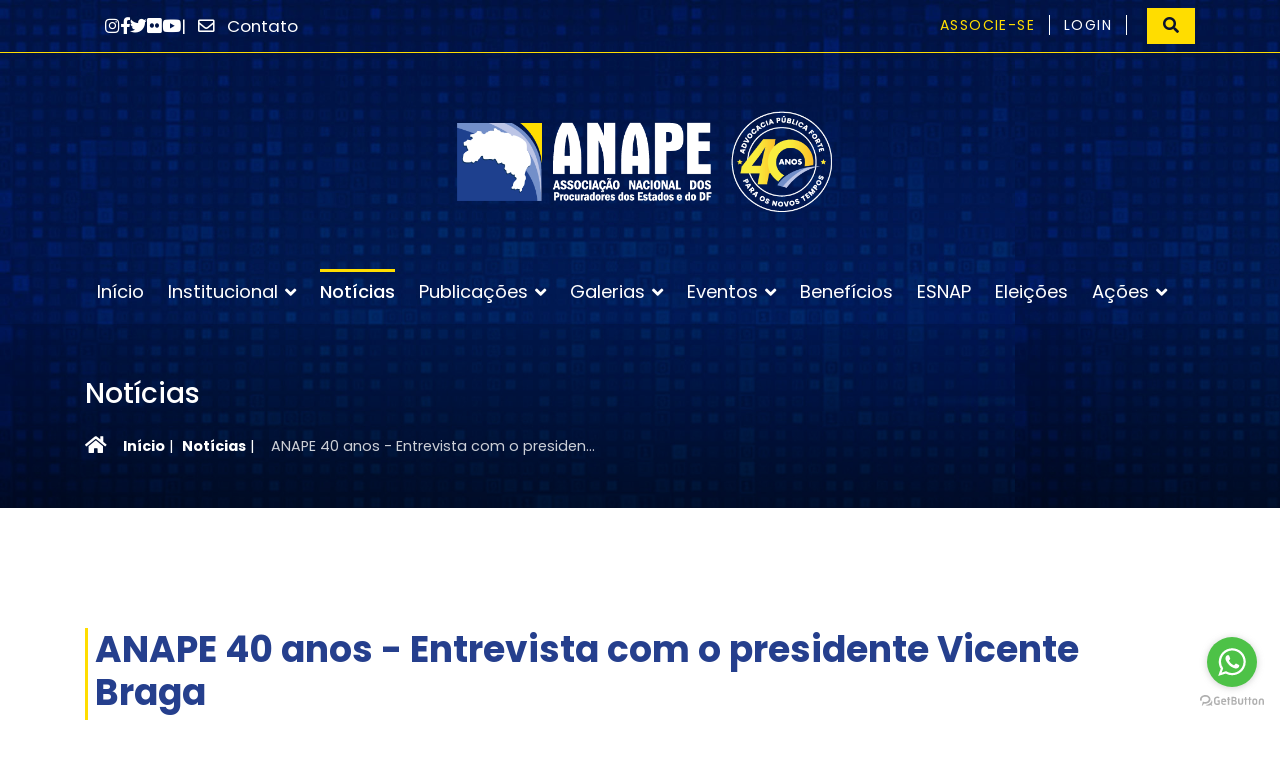

--- FILE ---
content_type: text/html; charset=utf-8
request_url: https://anape.org.br/noticias/anape-40-anos-entrevista-com-o-presidente-vicente-braga
body_size: 14428
content:

<!doctype html>
<html lang="pt-br" dir="ltr">
	<head>
		
			<!-- Google Tag Manager -->
			<script>(function(w,d,s,l,i){w[l]=w[l]||[];w[l].push({'gtm.start':
			new Date().getTime(),event:'gtm.js'});var f=d.getElementsByTagName(s)[0],
			j=d.createElement(s),dl=l!='dataLayer'?'&l='+l:'';j.async=true;j.src=
			'https://www.googletagmanager.com/gtm.js?id='+i+dl;f.parentNode.insertBefore(j,f);
			})(window,document,'script','dataLayer','G-9064HFB37C');</script>
			<!-- End Google Tag Manager -->
			
		<meta name="viewport" content="width=device-width, initial-scale=1, shrink-to-fit=no">
		<meta charset="utf-8">
	<meta name="author" content="Guilherme de Domênico Alcaraz Ros (ANAPE)">
	<meta name="description" content="Portal da Associação Nacional dos Procuradores dos Estados e do Distrito Federal">
	<meta name="generator" content="HELIX_ULTIMATE_GENERATOR_TEXT">
	<title>ANAPE 40 anos - Entrevista com o presidente Vicente Braga</title>
	<link href="/images/tema/favicon1.png" rel="icon" type="image/vnd.microsoft.icon">
	<link href="https://anape.org.br/inicio/busca?format=opensearch" rel="search" title="OpenSearch :: ANAPE" type="application/opensearchdescription+xml">
<link href="/media/vendor/joomla-custom-elements/css/joomla-alert.min.css?0.2.0" rel="stylesheet" />
	<link href="/media/plg_system_jcepro/site/css/content.min.css?86aa0286b6232c4a5b58f892ce080277" rel="stylesheet" />
	<link href="//fonts.googleapis.com/css?family=Poppins:100,100i,200,200i,300,300i,400,400i,500,500i,600,600i,700,700i,800,800i,900,900i&amp;subset=devanagari&amp;display=swap" rel="stylesheet" media="none" onload="media=&quot;all&quot;" />
	<link href="//fonts.googleapis.com/css?family=Rubik:100,100i,200,200i,300,300i,400,400i,500,500i,600,600i,700,700i,800,800i,900,900i&amp;subset=cyrillic&amp;display=swap" rel="stylesheet" media="none" onload="media=&quot;all&quot;" />
	<link href="/templates/anape/css/bootstrap.min.css" rel="stylesheet" />
	<link href="/plugins/system/helixultimate/assets/css/system-j4.min.css" rel="stylesheet" />
	<link href="/media/system/css/joomla-fontawesome.min.css?76f4568f424b3ced39edb757b8627413" rel="stylesheet" />
	<link href="/templates/anape/css/template.css" rel="stylesheet" />
	<link href="/templates/anape/css/presets/default.css" rel="stylesheet" />
	<link href="/templates/anape/css/custom-compiled.css" rel="stylesheet" />
	<link href="/templates/anape/css/custom.css" rel="stylesheet" />
	<style>.article-details a {
	word-break: break-all;
}
.q8c6tt-2.eiGYSu {
    bottom: 90px !important;
}
.sp-megamenu-parent>li>a, .sp-megamenu-parent>li>span{
    font-size: 1.4em;
    padding: 0 18px !important;
}
@media screen and (max-width: 1399px) {
    .sp-megamenu-parent>li>a, .sp-megamenu-parent>li>span {
    padding: 0 12px !important;
    font-size: 1.3em;
    }
}
@media screen and (max-width: 1199px){
    .sp-megamenu-parent>li>a, .sp-megamenu-parent>li>span {
        font-size: 1.1em;
        padding: 0 12px !important;
    }
}
/* Ocultando Todas as Noticias de Eleicoes*/
.not-eleicoes a#all_news {
	visibility: hidden;
}
.view-article .not-eleicoes, .page-eleicoes .article-list>div>div .article .article-introtext {
display: none !important;
}
#system-message-container {
	bottom: 90px;
}
#system-message-container joomla-alert {
	font-size: 1.2em;
	padding: 1.5em;
}
.blog.hide-image-article .article-intro-image {
	display: none;
}
.blog.hide-intro-article .article-list>div>div .article .article-introtext {
	display: none !important;
}
.article-details .article-ratings-social-share .article-social-share .social-share-icon li a:hover span:before {
	color: #fff !important;
}
@media screen and (max-width: 565px) {
.article-details p[style*="padding-left"] {padding-left: 20px !important;}
}

/* Lista de Inscritos */
.lista-de-inscritos .container {
	max-width: 100% !important;
}
.lista-de-inscritos #inscricaoList th {
	white-space: normal;
}
.lista-de-inscritos #inscricaoList td.text-center .btn, 
.lista-de-inscritos #inscricaoList td .badge{
	white-space: normal;
}
.sp-megamenu-parent .sp-dropdown li.sp-menu-item>a, .sp-megamenu-parent .sp-dropdown li.sp-menu-item span:not(.sp-menu-badge){ font-weight: bold;}

/* PAG ANAPEANAS */

.anapeanas .category-desc {
	font-size: 1rem;
}
.anapeanas .article-list .article .article-intro-image img {
    object-position: top;
}
.anapeanas .article-list>div>div .article .readmore,
.anapeanas .article-list>div>div .article .article-introtext {
	display: none !important;
}
.anapeanas .article-list .article-header {
	justify-content: center;
}
.blog.anapeanas .article-header h2 {
	height: 2.4em;
	margin: 0;
}
.article-details.anapeanas .article-header {
	margin-bottom: 2rem;
}
.article-details.anapeanas .article-full-image img {
	max-width: 280px;
	margin-left: auto;
	margin-right: auto;
	display: block;
}
.article-details.anapeanas .article-ratings-social-share {
		display: none !important;
	}
@media screen and (min-width: 992px) {
	.anapeanas .article-details {
		display: table;
	}
	
	.anapeanas > .fields-container,
	.anapeanas .col-lg-8.mx-auto {
		float: left;
	         margin: 0 !important;
	         width: calc(50% - 2rem);
	         padding: 2rem;
	}	
	
}


.anapeanas ul.fields-container {
	list-style: none;
	padding: 0;
	display: block;
}
.anapeanas ul.fields-container > .field-entry:not(.livros-ou-artigos-publicados) {
	margin-bottom: 1rem;
	border-bottom: 1px solid #ccc;
	padding-bottom: 1rem;
}
.anapeanas ul.fields-container .field-label {
	font-weight: bold;
	margin-bottom: 0.5rem;
	display: block;
}
.anapeanas ul.fields-container .field-value {
	font-size: 1.1rem;
	display: block;
}
.anapeanas .livros-ou-artigos-publicados * {
	font-size: 0;
}
.anapeanas .livros-ou-artigos-publicados .field-label,
.anapeanas .livros-ou-artigos-publicados .field-value, .anapeanas .livros-ou-artigos-publicados a {
	font-size: 16px !important;
}
.anapeanas .livros-ou-artigos-publicados li {
	display: table;
	width: 100%;
	padding: 1rem;
}
.anapeanas .livros-ou-artigos-publicados .field-value.imagem {
	float: left;
	max-width: 100px;
	margin-right: 15px;
}

.anapeanas .livros-ou-artigos-publicados a.btn {
	padding-left: 0;
	padding-right: 0;
	font-weight: bold;
}
.anapeanas .livros-ou-artigos-publicados a.btn:after {
	content: "\f35d";
	font-family: Font Awesome\ 5 Free;
	font-weight: 900;
	margin-left: 0.3rem;
}

.anapeanas .livros-ou-artigos-publicados .field-value.titulo {
	font-weight: 600;
	line-height: 1.3rem;
	font-size: 15px !important;
}
.anapeanas .livros-ou-artigos-publicados .field-value.desc {
	font-size: 12px !important;
	color: rgba(0,0,0,0.7);
}

.anapeanas .livros-ou-artigos-publicados li .field-entry.title-container:first-child:before {
	content: "\f15c";
	font-family: Font Awesome\ 5 Free;
	margin-right: 1rem;
	font-size: 40px;
	float: left;
	position: relative;
	top: -0.5rem;
	color: #312783;
}
.view-evento #v-pills-descricao p {display: block;}
@media screen and (max-width: 565px) {
    .revista-mulheres .article-details .col-lg-8 {
        width: 100%;
    }
 .revista-mulheres .ratio::before {
    padding-top: 140%;
  }
}

.sp-module.bn_topo {
    position: relative;
    top: 1rem;
}
.sp-module.bn_topo .sp-module-content {padding: 15px !important;}

@media screen and (max-width: 575px){
.page-revistas .article-details .col-lg-8 {
    margin: 0 !important;
    width: 100%;
}
}

@media (min-width: 576px) {
    .modal-lg .modal-dialog {
        max-width: 600px;
    }
}

.com-smarteventos.view-evento.layout-programacao .atividades .d-print-none {
    display: block !important;
}


.anape-app-banner {
    display: flex;
    align-items: center;
    justify-content: center;
    flex-wrap: wrap;
    gap: 20px;
    color: #ffffff;
}

.anape-app-banner .info-column {
    min-width: 300px; 
}
/*____ APP MODULO ____*/
.anape-app-banner .download-label {
    font-size: 1.2rem;
    font-weight: 500;
    color: #f0c22e;
    border-bottom: 2px solid #f0c22e;
    width: 37%;
    align-items: center;
    justify-content: center;
    display: flex;
}

@media screen and (max-width: 1199px){
    .anape-app-banner .download-label{
        width: 50%;
    }
}
@media screen and (max-width: 991px){
    .anape-app-banner .download-label{
        width: 55%;
    }
}
@media screen and (max-width: 575px){
    .anape-app-banner .download-label{
        width: 60%;
    }
}


.anape-app-banner .logo {
    max-width: 320px;
    margin-bottom: 20px;
}

.anape-app-banner .description {
    font-size: 1.2rem;
    line-height: 1.6;
    max-width: 496px;
    margin-bottom: 45px;
    font-weight: 500;
}
@media screen and (max-width: 991px){
    .anape-app-banner .description {
        font-size: 1rem;
        margin-bottom: 30px;
    }
}

.anape-app-banner .app-stores {
    display: flex;
    gap: 15px; 
}

.anape-app-banner .app-stores a img {
    height: 45px;
    transition: transform 0.2s ease;
    object-fit: contain;
}
.anape-app-banner .app-stores a{
    background-color: #000000;
    padding: 1rem;
    border-radius: 1px;
}
@media screen and (max-width: 991px){
    .anape-app-banner .app-stores a {
        padding: .8rem;
    }
}

.anape-app-banner .app-stores a:hover img {
    transform: scale(1.05);
}


.anape-app-banner .image-column {
    flex: 1;
    min-width: 300px;
    display: flex;
    align-items: center;
    justify-content: center;
    position: relative;
}</style>
	<style>body{font-family: 'Poppins', sans-serif;font-size: 14px;font-weight: 400;text-decoration: none;}
</style>
	<style>h3{font-family: 'Rubik', sans-serif;text-decoration: none;}
</style>
	<style>font-rubik{font-family: 'Rubik', sans-serif;text-decoration: none;}
</style>
	<style>.logo-image {height:80px;}.logo-image-phone {height:80px;}</style>
	<style>@media(max-width: 992px) {.logo-image {height: 36px;}.logo-image-phone {height: 36px;}}</style>
	<style>@media(max-width: 576px) {.logo-image {height: 36px;}.logo-image-phone {height: 36px;}}</style>
	<style>#sp-information{ background-color:#312783;padding:160px 0 50px 0; }</style>
	<style>#sp-footer{ background-color:#271F69; }</style>
<script src="/media/vendor/jquery/js/jquery.min.js?3.7.1"></script>
	<script src="/media/legacy/js/jquery-noconflict.min.js?647005fc12b79b3ca2bb30c059899d5994e3e34d"></script>
	<script type="application/json" class="joomla-script-options new">{"data":{"breakpoints":{"tablet":991,"mobile":480},"header":{"stickyOffset":"100"}},"joomla.jtext":{"MOD_FINDER_SEARCH_VALUE":"Pesquisar &hellip;","ERROR":"Erro","MESSAGE":"Mensagem","NOTICE":"Notifica\u00e7\u00e3o","WARNING":"Aviso","JCLOSE":"Fechar","JOK":"Ok","JOPEN":"Abrir"},"system.paths":{"root":"","rootFull":"https:\/\/anape.org.br\/","base":"","baseFull":"https:\/\/anape.org.br\/"},"csrf.token":"88e31daca266e15bee432c1331b7e1a0"}</script>
	<script src="/media/system/js/core.min.js?37ffe4186289eba9c5df81bea44080aff77b9684"></script>
	<script src="/media/vendor/bootstrap/js/bootstrap-es5.min.js?5.3.2" nomodule defer></script>
	<script src="/media/system/js/showon-es5.min.js?0e293ba9dec283752e25f4e1d5eb0a6f8c07d3be" defer nomodule></script>
	<script src="/media/com_finder/js/finder-es5.min.js?e6d3d1f535e33b5641e406eb08d15093e7038cc2" nomodule defer></script>
	<script src="/media/system/js/messages-es5.min.js?c29829fd2432533d05b15b771f86c6637708bd9d" nomodule defer></script>
	<script src="/media/vendor/bootstrap/js/alert.min.js?5.3.2" type="module"></script>
	<script src="/media/vendor/bootstrap/js/button.min.js?5.3.2" type="module"></script>
	<script src="/media/vendor/bootstrap/js/carousel.min.js?5.3.2" type="module"></script>
	<script src="/media/vendor/bootstrap/js/collapse.min.js?5.3.2" type="module"></script>
	<script src="/media/vendor/bootstrap/js/dropdown.min.js?5.3.2" type="module"></script>
	<script src="/media/vendor/bootstrap/js/modal.min.js?5.3.2" type="module"></script>
	<script src="/media/vendor/bootstrap/js/offcanvas.min.js?5.3.2" type="module"></script>
	<script src="/media/vendor/bootstrap/js/popover.min.js?5.3.2" type="module"></script>
	<script src="/media/vendor/bootstrap/js/scrollspy.min.js?5.3.2" type="module"></script>
	<script src="/media/vendor/bootstrap/js/tab.min.js?5.3.2" type="module"></script>
	<script src="/media/vendor/bootstrap/js/toast.min.js?5.3.2" type="module"></script>
	<script src="/media/system/js/showon.min.js?f79c256660e2c0ca2179cf7f3168ea8143e1af82" type="module"></script>
	<script src="/media/com_finder/js/finder.min.js?a2c3894d062787a266d59d457ffba5481b639f64" type="module"></script>
	<script src="/media/mod_menu/js/menu-es5.min.js?76f4568f424b3ced39edb757b8627413" nomodule defer></script>
	<script src="/media/system/js/messages.min.js?7f7aa28ac8e8d42145850e8b45b3bc82ff9a6411" type="module"></script>
	<script src="/templates/anape/js/main.js"></script>
	<script src="/templates/anape/js/custom.js"></script>
	<script>template="anape";</script>
	<script>
				document.addEventListener("DOMContentLoaded", () =>{
					window.htmlAddContent = window?.htmlAddContent || "";
					if (window.htmlAddContent) {
        				document.body.insertAdjacentHTML("beforeend", window.htmlAddContent);
					}
				});
			</script>
	<meta property="og:url" content="https://anape.org.br/noticias/anape-40-anos-entrevista-com-o-presidente-vicente-braga" />
	<meta property="og:type" content="article" />
	<meta property="og:title" content="ANAPE 40 anos - Entrevista com o presidente Vicente Braga" />
	<meta property="og:description" content="A Associação Nacional dos Procuradores dos Estados e do Distrito Federal (Anape) completa 40 anos de fundação neste dia 14 de janeiro, tendo sido criada em..." />
	<meta property="og:image" content="https://anape.org.br/images/VicenteBraga_presidenteAnape_créditoHugoBarreto1_3_erve_rgbtuyjytuby.jpg" />
	<meta name="twitter:card" content="summary_large_image">
	<meta name="twitter:domain" content="https://anape.org.br/">
	<meta property="twitter:url" content="https://anape.org.br/noticias/anape-40-anos-entrevista-com-o-presidente-vicente-braga" />
	<meta name="twitter:title" content="ANAPE 40 anos - Entrevista com o presidente Vicente Braga" />
	<meta name="twitter:description" content="A Associação Nacional dos Procuradores dos Estados e do Distrito Federal (Anape) completa 40 anos de fundação neste dia 14 de janeiro, tendo sido criada em..." />
	<meta name="twitter:image" content="https://anape.org.br/images/VicenteBraga_presidenteAnape_créditoHugoBarreto1_3_erve_rgbtuyjytuby.jpg" />
	</head>
		<body class="site helix-ultimate hu com_content com-content view-article layout-blog task-none itemid-182 pt-br ltr sticky-header layout-fluid offcanvas-init offcanvs-position-right signed-out">

	
		
		
		<div class="body-wrapper">
			<div class="body-innerwrapper">
				
	<div class="sticky-header-placeholder"></div>
<div class="background-top" style="background-image: url(/images/tema/home_anape3-2.jpg);">
	<div id="sp-top-bar">
		<div class="container">
			<div class="container-inner">
				<div class="row">
					<div id="sp-top1" class="col-lg-6">
						<div class="sp-column text-center text-lg-start">
																						
														<div class="sp-module social-top"><div class="sp-module-content"><div class="mod-banners bannergroup">

    <div class="mod-banners__item banneritem">
                                        <a href="/component/banners/click/5" class="bannerlink" title="Instagram" target="_blank">
    <i class="fab fa-instagram" aria-hidden="true"></i>
</a>            </div>
    <div class="mod-banners__item banneritem">
                                        <a href="/component/banners/click/4" class="bannerlink" title="Facebook" target="_blank">
    <i class="fab fa-facebook-f" aria-hidden="true"></i>
</a>            </div>
    <div class="mod-banners__item banneritem">
                                        <a href="/component/banners/click/6" class="bannerlink" title="Twitter" target="_blank">
    <i class="fab fa-twitter" aria-hidden="true"></i>
</a>            </div>
    <div class="mod-banners__item banneritem">
                                        <a href="/component/banners/click/7" class="bannerlink" title="Flickr" target="_blank">
    <i class="fab fa-flickr" aria-hidden="true"></i>
</a>            </div>
    <div class="mod-banners__item banneritem">
                                        <a href="/component/banners/click/8" class="bannerlink" title="Youtube" target="_blank">
    <i class="fab fa-youtube" aria-hidden="true"></i>
</a>            </div>
    <div class="mod-banners__item banneritem">
                                        <a href="/component/banners/click/9" class="bannerlink" title="Contato">
     <span>| </span> <i class="far fa-envelope mx-2"></i> Contato
</a>            </div>

</div>
</div></div>
						</div>
					</div>

					<div id="sp-top2" class="col-lg-6">
						<div class="sp-column text-center text-lg-end">
							
														<div class="sp-module "><div class="sp-module-content"><body>
	<details id="open_collapse" class="" open>
	  <summary class="title d-block d-lg-none"><span class="icon-menu d-inline-block d-lg-none" aria-hidden="true"></summary>
	  <div class="description">
		  <ul  class=" mod-menu mod-list nav ">
<li class="nav-item item-251"><a href="/associe-se" class=" link-special">Associe-se</a></li><li class="nav-item item-242"><a href="/login" >Login</a></li></ul>
	  </div>
	</details>
</body>
</div></div><div class="sp-module "><div class="sp-module-content"><div class="search">
	<a class="btn btn-primary px-3" data-bs-toggle="collapse" href="#search-input" role="button" aria-expanded="false" aria-controls="collapseExample">
		<i class="fa fa-search" aria-hidden="true"></i>
	</a>
	<div class="collapse" id="search-input">
		<form class="mod-finder js-finder-searchform form-search" action="/inicio/busca" method="get" role="search">
			<label for="mod-finder-searchword124" class="visually-hidden finder">Pesquisar</label><div class="awesomplete"><input type="text" name="q" id="mod-finder-searchword124" class="js-finder-search-query form-control w-100 shadow-sm pe-5" value="" placeholder="Pesquisar &hellip;"></div>											</form>
	</div>
</div></div></div>
							<a id="offcanvas-toggler" aria-label="' . Text::_('HELIX_ULTIMATE_NAVIGATION') . '"  class="offcanvas-toggler-right d-lg-none" href="#"><div class="burger-icon" aria-hidden="true"><span></span><span></span><span></span></div></a>
						</div>
					</div>
				</div>
			</div>
		</div>
	</div>

	<header id="sp-header-content">
		<div class="header-master">
			<div class="container">
				<div class="container-inner py-5">
					<div class="row">
						<!-- Logo -->
						<div id="sp-logo" class="col-auto">
							<div class="sp-column">
								<div class="logo"><a href="/">
				<img class='logo-image '
					srcset='https://anape.org.br/images/tema/logo_anape_40.png 1x, '
					src='https://anape.org.br/images/tema/logo_anape_40.png'
					alt=':: ANAPE'
				/>
				</a></div>								
							</div>
						</div>
					</div>
				</div>
			</div>
		</div>
		<div id="sp-header">
			<div class="container">
				<div class="container-inner">
					<div class="row">
						<!-- Menu -->
						<div id="sp-menu" class="col-auto flex-auto">
							<div class="sp-column">
								<nav class="sp-megamenu-wrapper" role="navigation"><ul class="sp-megamenu-parent menu-animation-fade-up d-none d-lg-block"><li class="sp-menu-item"><a   href="/"  >Início</a></li><li class="sp-menu-item sp-has-child"><span  class=" sp-menu-separator"  >Institucional</span><div class="sp-dropdown sp-dropdown-main sp-menu-right" style="width: 240px;"><div class="sp-dropdown-inner"><ul class="sp-dropdown-items"><li class="sp-menu-item"><a   href="/institucional/historico"  >Histórico</a></li><li class="sp-menu-item"><a   href="/institucional/diretoria"  >Diretoria</a></li><li class="sp-menu-item"><a   href="/institucional/galeria-de-presidentes"  >Galeria de Presidentes </a></li><li class="sp-menu-item"><a  rel="noopener noreferrer" href="https://anape.org.br/images/Estatuto/ESTATUTO_ANAPE_2023.pdf" target="_blank"  >Estatuto </a></li><li class="sp-menu-item"><a  rel="noopener noreferrer" href="/institucional/resolucoes" target="_blank"  >Resoluções</a></li><li class="sp-menu-item"><a   href="/institucional/atos"  > Atos</a></li><li class="sp-menu-item"><a   href="/institucional/editais"  >Editais</a></li><li class="sp-menu-item"><a   href="/institucional/pges-df-e-associacoes-estaduais"  >PGEs/DF | Associações Estaduais</a></li><li class="sp-menu-item"><a   href="/institucional/politica-de-privacidade"  >Política de Privacidade</a></li><li class="sp-menu-item"></li></ul></div></div></li><li class="sp-menu-item current-item active"><a aria-current="page"  href="/noticias"  >Notícias</a></li><li class="sp-menu-item sp-has-child"><span  class=" sp-menu-separator"  >Publicações</span><div class="sp-dropdown sp-dropdown-main sp-menu-right" style="width: 240px;"><div class="sp-dropdown-inner"><ul class="sp-dropdown-items"><li class="sp-menu-item"><a   href="/publicacoes/livros"  >Livros</a></li><li class="sp-menu-item"><a   href="/publicacoes/artigos"  >Artigos</a></li><li class="sp-menu-item"><a   href="/apresentacao"  >Revista ANAPE</a></li><li class="sp-menu-item"></li><li class="sp-menu-item"></li></ul></div></div></li><li class="sp-menu-item sp-has-child"><span  class=" sp-menu-separator"  >Galerias</span><div class="sp-dropdown sp-dropdown-main sp-menu-right" style="width: 240px;"><div class="sp-dropdown-inner"><ul class="sp-dropdown-items"><li class="sp-menu-item"><a   href="/galerias/fotos"  >Fotos</a></li><li class="sp-menu-item"><a   href="/galerias/videos"  >Vídeos</a></li></ul></div></div></li><li class="sp-menu-item sp-has-child"><a   href="/eventos"  >Eventos</a><div class="sp-dropdown sp-dropdown-main sp-menu-right" style="width: 240px;"><div class="sp-dropdown-inner"><ul class="sp-dropdown-items"><li class="sp-menu-item sp-has-child"><a   href="/eventos/congressos"  >Congressos Nacionais</a><div class="sp-dropdown sp-dropdown-sub sp-menu-right" style="width: 240px;"><div class="sp-dropdown-inner"><ul class="sp-dropdown-items"><li class="sp-menu-item"><a  rel="noopener noreferrer" href="/eventos/congressos/cnpe-26" target="_blank"  >CNPE 2026</a></li><li class="sp-menu-item"><a  rel="noopener noreferrer" href="/eventos/congressos/cnpe-25" target="_blank"  >CNPE 2025</a></li><li class="sp-menu-item"><a  rel="noopener noreferrer" href="/eventos/congressos/cnpe-24" target="_blank"  >CNPE 2024</a></li><li class="sp-menu-item"><a  rel="noopener noreferrer" href="/eventos/congressos/cnpe-23" target="_blank"  >CNPE 2023</a></li><li class="sp-menu-item"><a  rel="noopener noreferrer" href="/eventos/congressos/cnpe-2022" target="_blank"  >CNPE 2022</a></li></ul></div></div></li><li class="sp-menu-item sp-has-child"><a   href="/eventos/encontro-nacional-de-procuradorias-fiscais"  > Encontro Nacional de Procuradorias Fiscais</a><div class="sp-dropdown sp-dropdown-sub sp-menu-right" style="width: 240px;"><div class="sp-dropdown-inner"><ul class="sp-dropdown-items"><li class="sp-menu-item"><a   href="/eventos/encontro-nacional-de-procuradorias-fiscais/xiii-enpf"  >XIII Encontro Nacional de Procuradorias Fiscais</a></li><li class="sp-menu-item"><a   href="/eventos/encontro-nacional-de-procuradorias-fiscais/xii-enpf"  >XII Encontro Nacional de Procuradorias Fiscais</a></li><li class="sp-menu-item"><a   href="/eventos/encontro-nacional-de-procuradorias-fiscais/xi-enpf"  >XI Encontro Nacional de Procuradorias Fiscais </a></li><li class="sp-menu-item"><a   href="/eventos/encontro-nacional-de-procuradorias-fiscais/x-enpf"  >X Encontro Nacional de Procuradorias Fiscais</a></li></ul></div></div></li><li class="sp-menu-item sp-has-child"><a   href="/eventos/ciclo-reforma-tributaria"  > Ciclo de Estudos sobre a Reforma Tributária</a><div class="sp-dropdown sp-dropdown-sub sp-menu-right" style="width: 240px;"><div class="sp-dropdown-inner"><ul class="sp-dropdown-items"><li class="sp-menu-item"><a   href="/eventos/ciclo-reforma-tributaria/imposto-seletivo-fiscalidade-e-extrafiscalidade"  >Imposto Seletivo: Fiscalidade e extrafiscalidade </a></li><li class="sp-menu-item"><a   href="/eventos/ciclo-reforma-tributaria/contencioso-administrativo-do-ibs"  >Contencioso Administrativo do IBS</a></li><li class="sp-menu-item"><a   href="/eventos/ciclo-reforma-tributaria/25-de-setembro-de-2024"  >Inscrição em dívida ativa e controle de legalidade do crédito tributário</a></li><li class="sp-menu-item"><a   href="/eventos/ciclo-reforma-tributaria/20-de-setembro-de-2024"  >Comitê Gestor</a></li><li class="sp-menu-item"><a   href="/eventos/ciclo-reforma-tributaria/28-de-agosto-de-2024"  >Regras Gerais da CBS e IBS: comparação com. o sistema atual</a></li><li class="sp-menu-item"><a   href="https://anape.org.br/eventos/30"  >Visão Geral da Reforma Tributária: EC 132 e a Lei Complementar</a></li><li class="sp-menu-item"><a   href="https://anape.org.br/eventos/13"  >Workshop sobre o impacto da Reforma Tributária sobre a Advocacia: federalismo</a></li><li class="sp-menu-item"><a   href="https://anape.org.br/eventos/16"  >05 de Setembro de 2023</a></li></ul></div></div></li><li class="sp-menu-item sp-has-child"><a   href="/eventos/encontro-nacional-de-procuradorias-de-saude"  >Encontro Nacional de Procuradorias de Saúde</a><div class="sp-dropdown sp-dropdown-sub sp-menu-right" style="width: 240px;"><div class="sp-dropdown-inner"><ul class="sp-dropdown-items"><li class="sp-menu-item"><a   href="/eventos/encontro-nacional-de-procuradorias-de-saude/7-enps"  >2026 - 7º ENPS</a></li><li class="sp-menu-item"><a  rel="noopener noreferrer" href="/eventos/encontro-nacional-de-procuradorias-de-saude/6-enps" target="_blank"  >2025 - 6º ENPS </a></li><li class="sp-menu-item"><a  rel="noopener noreferrer" href="/eventos/encontro-nacional-de-procuradorias-de-saude/5-enps" target="_blank"  >2024 - 5º ENPS </a></li><li class="sp-menu-item"></li><li class="sp-menu-item"><a  rel="noopener noreferrer" href="/eventos/encontro-nacional-de-procuradorias-de-saude/4-enps" target="_blank"  >2023 - 4º ENPS</a></li><li class="sp-menu-item"><a  rel="noopener noreferrer" href="https://enps.anape.org.br/" target="_blank"  >2022 - 3º ENPS</a></li><li class="sp-menu-item"><a  rel="noopener noreferrer" href="https://enps.anape.org.br/2021" target="_blank"  >2021 - 2º ENPS</a></li><li class="sp-menu-item"></li><li class="sp-menu-item"></li><li class="sp-menu-item"></li></ul></div></div></li><li class="sp-menu-item sp-has-child"><a   href="/eventos/encontro-nacional-de-procuradorias-de-meio-ambiente"  >Encontro Nacional de Procuradorias de Meio Ambiente</a><div class="sp-dropdown sp-dropdown-sub sp-menu-right" style="width: 240px;"><div class="sp-dropdown-inner"><ul class="sp-dropdown-items"><li class="sp-menu-item"><a   href="/eventos/encontro-nacional-de-procuradorias-de-meio-ambiente/enpma-2024"  >ENPMA 2024</a></li><li class="sp-menu-item"><a   href="/eventos/encontro-nacional-de-procuradorias-de-meio-ambiente/enpma-2022"  >ENPMA 2022</a></li><li class="sp-menu-item"><a  rel="noopener noreferrer" href="https://enpma.anape.org.br/2021" target="_blank"  >ENPMA 2021</a></li></ul></div></div></li><li class="sp-menu-item sp-has-child"><a   href="/eventos/dialogos-juridicos"  >Diálogos Jurídicos</a><div class="sp-dropdown sp-dropdown-sub sp-menu-right" style="width: 240px;"><div class="sp-dropdown-inner"><ul class="sp-dropdown-items"><li class="sp-menu-item"></li><li class="sp-menu-item"><a   href="/eventos/dialogos-juridicos/transparencia-etica-e-disciplina-no-poder-judiciario-e-o-papel-do-cnj"  >Transparência, ética e disciplina no Poder Judiciário e o papel do CNJ</a></li><li class="sp-menu-item"><a   href="/eventos/dialogos-juridicos/a-reforma-do-codigo-civil"  >A Reforma do Código Civil</a></li><li class="sp-menu-item"><a   href="/eventos/dialogos-juridicos/inteligencia-artificial-no-judiciario"  >Inteligência Artificial no Judiciário</a></li><li class="sp-menu-item"><a   href="/eventos/dialogos-juridicos/reforma-tributaria"  >Reforma Tributária</a></li><li class="sp-menu-item"><a   href="/eventos/dialogos-juridicos"  >Integridade constitucional e as dimensões dos Direitos Fundamentais</a></li></ul></div></div></li><li class="sp-menu-item"><a  rel="noopener noreferrer" href="/eventos/1-erma" target="_blank"  >1º Encontro Regional de Meio Ambiente</a></li><li class="sp-menu-item sp-has-child"><span  class=" sp-menu-separator"  >Encontro Nacional de Procuradorias Trabalhistas</span><div class="sp-dropdown sp-dropdown-sub sp-menu-right" style="width: 240px;"><div class="sp-dropdown-inner"><ul class="sp-dropdown-items"><li class="sp-menu-item"><a   href="/eventos/encontro-nacional-de-procuradorias-trabalhistas/1-enpt"  >1º Encontro Nacional de Procuradorias Trabalhistas</a></li><li class="sp-menu-item"></li></ul></div></div></li><li class="sp-menu-item"><a   href="/eventos/1-enpa"  >Encontro Nacional de Procuradorias Administrativas</a></li><li class="sp-menu-item"><a   href="/eventos/1-seminario-procuradorias-consultivas"  >1º Seminário de Procuradorias Consultivas</a></li><li class="sp-menu-item"></li><li class="sp-menu-item"><a   href="/eventos/7-de-maio"  >Advocacia Pública e Constituição</a></li><li class="sp-menu-item"><a  class="bg-info text-center d-block py-3 mt-2 text-dark" href="/eventos"  >Lista de eventos</a></li><li class="sp-menu-item"><a  class="bg-warning text-center d-block py-3 mt-2 text-dark" href="/eventos/certificados"  >Emitir Certificados</a></li><li class="sp-menu-item"></li></ul></div></div></li><li class="sp-menu-item"><a   href="/beneficios"  >Benefícios</a></li><li class="sp-menu-item"><a  href="https://esnap.org.br/" onclick="window.open(this.href, 'targetWindow', 'toolbar=no,location=no,status=no,menubar=no,scrollbars=yes,resizable=yes,');return false;" >ESNAP</a></li><li class="sp-menu-item"></li><li class="sp-menu-item"></li><li class="sp-menu-item"><a   href="/eleicoes"  >Eleições</a></li><li class="sp-menu-item sp-has-child"><span  class=" sp-menu-separator"  >Ações</span><div class="sp-dropdown sp-dropdown-main sp-menu-right" style="width: 240px;"><div class="sp-dropdown-inner"><ul class="sp-dropdown-items"><li class="sp-menu-item"><a   href="/saude-procuradores"  >Saúde dos Procuradores</a></li><li class="sp-menu-item"><a   href="/acoes/vozes-anapeanas"  >Vozes AnapeAnas</a></li><li class="sp-menu-item"><a  rel="noopener noreferrer" href="/acoes/diagnostico-do-trabalho-e-tecnologia-para-procuradores" target="_blank"  >Diagnóstico do Trabalho e Tecnologia para Procuradores</a></li><li class="sp-menu-item"><a   href="/acoes/sinal-vermelho-contra-a-violencia-domestica"  >Sinal Vermelho contra a Violência Doméstica</a></li></ul></div></div></li><li class="sp-menu-item"></li><li class="sp-menu-item"></li><li class="sp-menu-item"></li><li class="sp-menu-item"></li><li class="sp-menu-item"></li><li class="sp-menu-item"></li><li class="sp-menu-item"></li></ul></nav>								

								<!-- Related Modules -->
								<div class="d-none d-lg-flex header-modules align-items-center">
									
																	</div>

								<!-- if offcanvas position right -->
																	<a id="offcanvas-toggler" aria-label="Menu" title="Menu" class="mega offcanvas-toggler-secondary offcanvas-toggler-right d-flex align-items-center" href="#">
										<div class="burger-icon" aria-hidden="true"><span></span><span></span><span></span></div>
									</a>
															</div>
						</div>
					</div>
				</div>
			</div>
		</div>
	</header>
	<div id="sp-primary-slider" class="col-12">
		<div class="container">
			<div class="container-inner">
				<div class="row">
					
				</div>
			</div>
		</div>
	</div>
	<div id="sp-title" class="col-12 pb-5">
		<div class="container">
			<div class="container-inner">
				<div class="row">
					<div class="sp-page-title"><div class="container"><h2 class="sp-page-title-heading">Notícias</h2>
<ol itemscope itemtype="https://schema.org/BreadcrumbList" class="breadcrumb mt-4">
			<li class="float-start">
			<span class="divider fas fa-home" aria-hidden="true"></span>
		</li>
	
				<li itemprop="itemListElement" itemscope itemtype="https://schema.org/ListItem" class="breadcrumb-item"><a itemprop="item" href="/" class="pathway"><span itemprop="name">Início</span></a>				<meta itemprop="position" content="1">
			</li>
					<li itemprop="itemListElement" itemscope itemtype="https://schema.org/ListItem" class="breadcrumb-item"><a itemprop="item" href="/noticias" class="pathway"><span itemprop="name">Notícias</span></a>				<meta itemprop="position" content="2">
			</li>
					<li itemprop="itemListElement" itemscope itemtype="https://schema.org/ListItem" class="breadcrumb-item active"><span itemprop="name">ANAPE 40 anos - Entrevista com o presidente Vicente Braga</span>				<meta itemprop="position" content="3">
			</li>
		</ol>
</div></div>				</div>
			</div>
		</div>
	</div>
</div>
				
<section id="sp-main-body" >

										<div class="container">
					<div class="container-inner">
						
	
<div class="row">
	
<main id="sp-component" class="col-lg-12 ">
	<div class="sp-column ">
		<div id="system-message-container" aria-live="polite">
	</div>


		
		

<div class="article-details " itemscope itemtype="https://schema.org/Article">
	<meta itemprop="inLanguage" content="pt-BR">
	
		
		<div class="article-header">
					<h1 itemprop="headline">
				ANAPE 40 anos - Entrevista com o presidente Vicente Braga			</h1>
									</div>
			<div class="article-info">

	
		
		
		
		
					<span class="published" title="Publicado: 16 Janeiro 2023">
	<time datetime="2023-01-16T10:12:52-03:00" itemprop="datePublished">
		16.01.2023	</time>
</span>
		
		
	
			
		
				
			</div>
		    <div class="col-lg-8 mx-auto">
                            <div class="article-ratings-social-share d-flex justify-content-end">
                    <div class="me-auto align-self-center">
                                            </div>
                    <div>
                        <div class="article-social-share">
	<div class="social-share-icon">
		<ul>
											<li>
					<a class="facebook" onClick="window.open('http://www.facebook.com/sharer.php?u=https://anape.org.br/noticias/anape-40-anos-entrevista-com-o-presidente-vicente-braga','Facebook','width=600,height=300,left='+(screen.availWidth/2-300)+',top='+(screen.availHeight/2-150)+''); return false;" href="http://www.facebook.com/sharer.php?u=https://anape.org.br/noticias/anape-40-anos-entrevista-com-o-presidente-vicente-braga" title="Facebook">
						<span class="fab fa-facebook-f" aria-hidden="true"></span>
					</a>
				</li>
																											<li>
					<a class="twitter" title="Twitter" onClick="window.open('http://twitter.com/share?url=https://anape.org.br/noticias/anape-40-anos-entrevista-com-o-presidente-vicente-braga&amp;text=ANAPE%2040%20anos%20-%20Entrevista%20com%20o%20presidente%20Vicente%20Braga','Twitter share','width=600,height=300,left='+(screen.availWidth/2-300)+',top='+(screen.availHeight/2-150)+''); return false;" href="http://twitter.com/share?url=https://anape.org.br/noticias/anape-40-anos-entrevista-com-o-presidente-vicente-braga&amp;text=ANAPE%2040%20anos%20-%20Entrevista%20com%20o%20presidente%20Vicente%20Braga">
						<span class="fab fa-twitter" aria-hidden="true"></span>
					</a>
				</li>
																												<li>
						<a class="linkedin" title="LinkedIn" onClick="window.open('http://www.linkedin.com/shareArticle?mini=true&url=https://anape.org.br/noticias/anape-40-anos-entrevista-com-o-presidente-vicente-braga','Linkedin','width=585,height=666,left='+(screen.availWidth/2-292)+',top='+(screen.availHeight/2-333)+''); return false;" href="http://www.linkedin.com/shareArticle?mini=true&url=https://anape.org.br/noticias/anape-40-anos-entrevista-com-o-presidente-vicente-braga" >
							<span class="fab fa-linkedin-in" aria-hidden="true"></span>
						</a>
					</li>
											<li>
					<a class="whatsapp" title="WhatsApp" href="/" id="whatsapp-share-btt" rel="nofollow" target="_blank" >

						<span class="fab fa-whatsapp" aria-hidden="true"></span>

					</a>
				</li>
			</ul>
		</div>
	</div>
<script>
	//Constrói a URL depois que o DOM estiver pronto
	document.addEventListener("DOMContentLoaded", function() {
	    //conteúdo que será compartilhado: Título da página + URL
	    var conteudo = encodeURIComponent(document.title + " " + window.location.href);
	    //altera a URL do botão
	    document.getElementById("whatsapp-share-btt").href = "https://api.whatsapp.com/send?text=" + conteudo;
	});
	if ( window.history.replaceState ) {
        window.history.replaceState( null, null, window.location.href );
    }
</script>                    </div>
                </div>
                      
                 
		
											<div class="article-full-image d-block">
		<span class="credits d-block text-end"></span>
		<img
					 src="/images/VicenteBraga_presidenteAnape_créditoHugoBarreto1_3_erve_rgbtuyjytuby.jpg" alt="" itemprop="image"> 
					
		</div>
	
		        

	
	<div class="article-can-edit d-flex flex-wrap justify-content-between">
				</div>

		
			
		
		       
	<div itemprop="articleBody">
		<p>A&nbsp;<strong>Associação Nacional dos Procuradores dos Estados e do Distrito Federal (Anape)</strong>&nbsp;completa&nbsp;<strong>40 anos</strong>&nbsp;de fundação neste dia 14 de janeiro, tendo sido criada em 1983 na sede da Procuradoria-Geral do Estado do Rio Grande do Sul. De lá para cá, tem representado os Procuradores e as Procuradoras dos Estados e do Distrito Federal, com histórico de conquista e manutenção de importantes prerrogativas.</p>
<p>Nesse aniversário, a&nbsp;<strong>APEG</strong>&nbsp;conversou com o&nbsp;<strong>presidente da Anape, Vicente Braga</strong>, sobre a trajetória da entidade até aqui, as conquistas e os desafios da associação. Na entrevista, Vicente cita a grande vitória da Anape, ocorrida em 1988, com a inserção do artigo 132 no texto constitucional, o que representou um marco para a carreira dos Procuradores e Procuradoras dos Estados e do DF.</p>
<p>Vicente também fala sobre a relação da Anape com Goiás, a representatividade do Estado em importantes temas para a carreira e a realização do&nbsp;<strong>50º Congresso Nacional da Anape</strong>, que será realizado em Goiás em 2024.</p>
<p>Confira trechos da entrevista.</p>
<p><strong>A Anape completa agora em janeiro 40 anos, com uma história sólida na representação dos Procuradores dos Estados e do Distrito Federal. Como você avalia o atual momento da entidade?</strong><br /><em>É uma honra para mim estar presidindo a Anape em seu 40º aniversário de fundação. A entidade vem em uma crescente, e cada vez mais tem consolidado as prerrogativas dos Procuradores e das Procuradoras dos Estados e do Distrito Federal. A Anape começou pequena e hoje representa quase 4 mil associados e associadas. E ainda temos muito a crescer!</em></p>
<p><strong>Sim, a entidade cresceu muito nos últimos anos com aumento de procuradores e também na discussão de pautas caras à sociedade. De que forma este crescimento deverá ser mantido?</strong><br /><em>A Anape cresceu muito ao longo desses 40 anos e vem consolidando sua posição de instituição que representa os Procuradores e Procuradoras dos Estados e do Distrito Federal. Vem representando a entidade e às vezes além dela e dos seus associados, junto ao Congresso Nacional, ao Supremo. Temos muito a crescer e muitas prerrogativas a conquistar. Trata-se de uma luta árdua a manutenção das prerrogativas conquistadas, mas seguiremos firmes nesse propósito.</em></p>
<p><strong>Quais foram as principais conquistas da Anape até aqui?</strong><br /><em>Sem dúvida, foi a inserção do Artigo 132 na Constituição Federal, levando a carreira de Procurador e Procuradora dos Estados e do Distrito Federal ao status constitucional, a uma carreira de função essencial à Justiça, reconhecida pela Constituição. Isso, por si só, nos trouxe grandes vitórias e grande reconhecimento por parte do Poder Judiciário e a sociedade.</em></p>
<p><strong>Quais serão os principais desafios da Anape para este próximo período?</strong><br /><em>A manutenção das prerrogativas e evitar retrocessos que retirem as conquistas históricas da Anape. Essa é a nossa linha de trabalho: evitar retrocesso, manter prerrogativas e buscar novas conquistas. As prerrogativas que conquistamos não pertencem a nós, procuradores, mas à sociedade, ao cargo que ocupamos. Teremos pela frente várias batalhas,<br />reformas tributárias, administrativas que tentarão atingir conquistas históricas. A Anape estará vigilante para evitar qualquer retrocesso.</em></p>
<p><strong>Em 2022, tivemos a alegria de receber o apoio da Anape na temática sobre cotas raciais nos concursos públicos para procuradores, sugestão do nosso presidente, Claudiney Rocha. Como as questões de Direitos Humanos e de inclusão tem pautado o seu trabalho à frente da entidade?</strong><br /><em>A questão dos Direitos Humanos é fundamental para o fortalecimento da nossa sociedade. Olhar com cuidado para nossos pares, irmãos e irmãs é um dever de todos nós e esta é uma grande preocupação da Anape. Nós criamos uma comissão de Direitos Humanos na associação e queremos alterar nosso Estatuto para criarmos uma Diretoria de Direitos Humanos, que busque trazer um olhar maior para nossos associados e associadas. A pandemia deixou um rastro de doenças, que acaba afetando a saúde mental dos colegas. Qualquer tipo de preconceito, segregação, de qualquer origem ou finalidade precisa ser combatido.</em></p>
<p><strong>Lidando com estados tão diferentes, como conciliar legislações e realidades distintas em uma pauta única ligada ao Direito Público?</strong><br /><em>Por mais que estejamos em estados diferentes, temos muito mais convergências do que divergências. Não é uma tarefa árdua conciliar os interesses, apesar das diferenças, porque as convergências, as pautas confluem no mesmo sentido, que é a manutenção das conquistas históricas da Anape, as prerrogativas que os cargos possuem, para que possamos fazer uma maior defesa do interesse público, ajudar os gestores públicos democraticamente eleitos a implementar as políticas públicas. Essa é nossa missão.</em></p>
<p><strong>Em 2024, estaremos juntos em Goiás para um congresso nacional da entidade. Quais são as expectativas para este momento?</strong><br /><em>Voltar ao Estado de Goiás com o congresso nacional é uma honra pra a Anape. Sabemos o quanto Goiás é importante para o fortalecimento da nossa associação. O estado sempre nos acolheu muito bem! Temos dois ex-presidentes goianos, Ronald Bicca e Marcello Terto, e o papel que o estado de Goiás possui na representação nacional é muito relevante. Estamos com uma expectativa enorme em retornar a Goiás com mais uma edição do congresso nacional. Só temos a agradecer ao presidente Claudiney por ter topado esse desafio. E ele pode contar conosco para realizarmos mais um belo evento da Anape.</em></p>
<p><a href="https://www.apeg.org.br/anape-40-anos-entrevista-com-o-presidente-vicente-braga/">Assessoria de Comunicação da APEG | Ampli Comunicação</a></p>	</div>
	        
</div>

	
	
	
			
		
	

	
				
	</div>



			</div>
</main>
</div>
											</div>
				</div>
						
	</section>

<section id="sp-information" >

						<div class="container">
				<div class="container-inner">
			
	
<div class="row">
	<div id="sp-bottom1" class="col-md-4  col-lg-4 col-xl-4 "><div class="sp-column "><div class="sp-module logo-anape"><div class="sp-module-content">
<div id="mod-custom115" class="mod-custom custom">
    <p><img src="/images/tema/logo.png" alt="Logo-Anape" class="ps-xl-3" data-path="local-images:/tema/logo.png" /></p></div>
</div></div></div></div><div id="sp-bottom2" class="col-md-4  col-lg-4 col-xl-4 "><div class="sp-column "><div class="sp-module endereco"><h3 class="sp-module-title">Endereço</h3><div class="sp-module-content">
<div id="mod-custom116" class="mod-custom custom">
    <ul style="list-style: none;">
<li><span style="color: #ecf0f1;">SCS | QUADRA 01</span></li>
<li><span style="color: #ecf0f1;">BLOCO E SALA 1001</span></li>
<li><span style="color: #ecf0f1;">EDIFÍCIO CEARÁ | BRASÍLIA-DF</span></li>
</ul></div>
</div></div></div></div><div id="sp-bottom3" class="col-md-4  col-lg-4 col-xl-4 "><div class="sp-column "><div class="sp-module contatos"><h3 class="sp-module-title">Contatos</h3><div class="sp-module-content">
<div id="mod-custom117" class="mod-custom custom">
    <ul style="list-style: none;">
<li><span style="color: #ecf0f1;">61.99613.4912</span></li>
<li><span style="color: #ecf0f1;">61.3963.7515</span></li>
<li><span style="color: #ecf0f1;">anape@anape.org.br</span></li>
</ul></div>
</div></div></div></div></div>
							</div>
			</div>
			
	</section>

<footer id="sp-footer" >

						<div class="container">
				<div class="container-inner">
			
	
<div class="row">
	<div id="sp-footer1" class="col-sm-6 col-md-6  col-lg-6 col-xl-6 "><div class="sp-column text-center d-flex"><div class="sp-module order-2 w-50 small"><div class="sp-module-content">
<div id="mod-custom146" class="mod-custom custom">
    <p class="p-0"><a href="/institucional/politica-de-privacidade" rel="noopener" class="btn-link ml-4"><i class="fas fa-shield-alt me-2 ms-1 fa-lg cl-sindireceita-blue-light" aria-hidden="true"></i><span>Política de Privacidade</span></a></p></div>
</div></div><div class="sp-module "><div class="sp-module-content">
<div id="mod-custom253" class="mod-custom custom">
    <!-- GetButton.io widget -->
<script type="text/javascript">
    (function () {
        var options = {
            whatsapp: "5561996134912", // WhatsApp number
            call_to_action: "Fale com a ANAPE", // Call to action
            position: "right", // Position may be 'right' or 'left'
        };
        var proto = document.location.protocol, host = "getbutton.io", url = proto + "//static." + host;
        var s = document.createElement('script'); s.type = 'text/javascript'; s.async = true; s.src = url + '/widget-send-button/js/init.js';
        s.onload = function () { WhWidgetSendButton.init(host, proto, options); };
        var x = document.getElementsByTagName('script')[0]; x.parentNode.insertBefore(s, x);
    })();
</script>
<!-- /GetButton.io widget --></div>
</div></div><div class="footer__bg position-absolute"></div><div class="sp-copyright row"><div class="sp-copyright__left col-lg-10">Copyright © 2026 ANAPE. Todos os direitos reservados.</div><div class="sp-copyright__right col-lg-2"></div></div></div></div><div id="sp-footer2" class="col-sm-6 col-md-6  col-lg-6 col-xl-6 "><div class="sp-column  d-flex justify-content-center"><div class="sp-module logo-tridia"><div class="sp-module-content">
<div id="mod-custom114" class="mod-custom custom">
    <p><a href="https://tridia.com.br/" target="_blank" rel="noopener"><img src="/images/tema/lg_tridia%201.png" alt="" width="60" height="20" loading="lazy" data-path="local-images:/tema/lg_tridia 1.png" /></a></p></div>
</div></div></div></div></div>
							</div>
			</div>
			
	</footer>
			</div>
		</div>

		<!-- Off Canvas Menu -->
		<div class="offcanvas-overlay"></div>
		<!-- Rendering the offcanvas style -->
		<!-- If canvas style selected then render the style -->
		<!-- otherwise (for old templates) attach the offcanvas module position -->
					<div class="offcanvas-menu">
	<div class="d-flex align-items-center p-3 pt-4">
		<div class="logo"><a href="/">
				<img class='logo-image '
					srcset='https://anape.org.br/images/tema/logo_anape_40.png 1x, '
					src='https://anape.org.br/images/tema/logo_anape_40.png'
					alt=':: ANAPE'
				/>
				</a></div>		<a href="#" class="close-offcanvas" aria-label="Close Off-canvas">
			<div class="burger-icon">
				<span></span>
				<span></span>
				<span></span>
			</div>
		</a>
	</div>
	<div class="offcanvas-inner">
		<div class="d-flex header-modules mb-3">
			
					</div>
		
					<div class="sp-module "><div class="sp-module-content"><ul class="menu nav-pills">
<li class="item-101 default"><a href="/" >Início</a></li><li class="item-102 menu-divider menu-deeper menu-parent"><span class="menu-separator ">Institucional<span class="menu-toggler"></span></span>
<ul class="menu-child"><li class="item-191"><a href="/institucional/historico" >Histórico</a></li><li class="item-194"><a href="/institucional/diretoria" >Diretoria</a></li><li class="item-192"><a href="/institucional/galeria-de-presidentes" >Galeria de Presidentes </a></li><li class="item-193"><a href="https://anape.org.br/images/Estatuto/ESTATUTO_ANAPE_2023.pdf" target="_blank" rel="noopener noreferrer">Estatuto </a></li><li class="item-428"><a href="/institucional/resolucoes" target="_blank">Resoluções</a></li><li class="item-253"><a href="/institucional/atos" > Atos</a></li><li class="item-504"><a href="/institucional/editais" >Editais</a></li><li class="item-264"><a href="/institucional/pges-df-e-associacoes-estaduais" >PGEs/DF | Associações Estaduais</a></li><li class="item-247"><a href="/institucional/politica-de-privacidade" >Política de Privacidade</a></li></ul></li><li class="item-182 current active"><a href="/noticias" >Notícias</a></li><li class="item-183 menu-divider menu-deeper menu-parent"><span class="menu-separator ">Publicações<span class="menu-toggler"></span></span>
<ul class="menu-child"><li class="item-195"><a href="/publicacoes/livros" >Livros</a></li><li class="item-198"><a href="/publicacoes/artigos" >Artigos</a></li><li class="item-202"><a href="/apresentacao" >Revista ANAPE</a></li></ul></li><li class="item-185 menu-divider menu-deeper menu-parent"><span class="menu-separator ">Galerias<span class="menu-toggler"></span></span>
<ul class="menu-child"><li class="item-199"><a href="/galerias/fotos" >Fotos</a></li><li class="item-200"><a href="/galerias/videos" >Vídeos</a></li></ul></li><li class="item-186 menu-deeper menu-parent"><a href="/eventos" >Eventos<span class="menu-toggler"></span></a><ul class="menu-child"><li class="item-187 menu-deeper menu-parent"><a href="/eventos/congressos" >Congressos Nacionais<span class="menu-toggler"></span></a><ul class="menu-child"><li class="item-736"><a href="/eventos/congressos/cnpe-26" target="_blank">CNPE 2026</a></li><li class="item-607"><a href="/eventos/congressos/cnpe-25" target="_blank">CNPE 2025</a></li><li class="item-497"><a href="/eventos/congressos/cnpe-24" target="_blank">CNPE 2024</a></li><li class="item-387"><a href="/eventos/congressos/cnpe-23" target="_blank">CNPE 2023</a></li><li class="item-373"><a href="/eventos/congressos/cnpe-2022" target="_blank">CNPE 2022</a></li></ul></li><li class="item-246 menu-deeper menu-parent"><a href="/eventos/encontro-nacional-de-procuradorias-fiscais" > Encontro Nacional de Procuradorias Fiscais<span class="menu-toggler"></span></a><ul class="menu-child"><li class="item-734"><a href="/eventos/encontro-nacional-de-procuradorias-fiscais/xiii-enpf" >XIII Encontro Nacional de Procuradorias Fiscais</a></li><li class="item-611"><a href="/eventos/encontro-nacional-de-procuradorias-fiscais/xii-enpf" >XII Encontro Nacional de Procuradorias Fiscais</a></li><li class="item-473"><a href="/eventos/encontro-nacional-de-procuradorias-fiscais/xi-enpf" >XI Encontro Nacional de Procuradorias Fiscais </a></li><li class="item-395"><a href="/eventos/encontro-nacional-de-procuradorias-fiscais/x-enpf" >X Encontro Nacional de Procuradorias Fiscais</a></li></ul></li><li class="item-436 menu-deeper menu-parent"><a href="/eventos/ciclo-reforma-tributaria" > Ciclo de Estudos sobre a Reforma Tributária<span class="menu-toggler"></span></a><ul class="menu-child"><li class="item-605"><a href="/eventos/ciclo-reforma-tributaria/imposto-seletivo-fiscalidade-e-extrafiscalidade" >Imposto Seletivo: Fiscalidade e extrafiscalidade </a></li><li class="item-599"><a href="/eventos/ciclo-reforma-tributaria/contencioso-administrativo-do-ibs" >Contencioso Administrativo do IBS</a></li><li class="item-604"><a href="/eventos/ciclo-reforma-tributaria/25-de-setembro-de-2024" >Inscrição em dívida ativa e controle de legalidade do crédito tributário</a></li><li class="item-598"><a href="/eventos/ciclo-reforma-tributaria/20-de-setembro-de-2024" >Comitê Gestor</a></li><li class="item-529"><a href="/eventos/ciclo-reforma-tributaria/28-de-agosto-de-2024" >Regras Gerais da CBS e IBS: comparação com. o sistema atual</a></li><li class="item-518"><a href="https://anape.org.br/eventos/30" >Visão Geral da Reforma Tributária: EC 132 e a Lei Complementar</a></li><li class="item-511"><a href="https://anape.org.br/eventos/13" >Workshop sobre o impacto da Reforma Tributária sobre a Advocacia: federalismo</a></li><li class="item-512"><a href="https://anape.org.br/eventos/16" >05 de Setembro de 2023</a></li></ul></li><li class="item-267 menu-deeper menu-parent"><a href="/eventos/encontro-nacional-de-procuradorias-de-saude" >Encontro Nacional de Procuradorias de Saúde<span class="menu-toggler"></span></a><ul class="menu-child"><li class="item-738"><a href="/eventos/encontro-nacional-de-procuradorias-de-saude/7-enps" >2026 - 7º ENPS</a></li><li class="item-609"><a href="/eventos/encontro-nacional-de-procuradorias-de-saude/6-enps" target="_blank" rel="noopener noreferrer">2025 - 6º ENPS </a></li><li class="item-501"><a href="/eventos/encontro-nacional-de-procuradorias-de-saude/5-enps" target="_blank" rel="noopener noreferrer">2024 - 5º ENPS </a></li><li class="item-426"><a href="/eventos/encontro-nacional-de-procuradorias-de-saude/4-enps" target="_blank" rel="noopener noreferrer">2023 - 4º ENPS</a></li><li class="item-424"><a href="https://enps.anape.org.br/" target="_blank" rel="noopener noreferrer">2022 - 3º ENPS</a></li><li class="item-425"><a href="https://enps.anape.org.br/2021" target="_blank" rel="noopener noreferrer">2021 - 2º ENPS</a></li></ul></li><li class="item-266 menu-deeper menu-parent"><a href="/eventos/encontro-nacional-de-procuradorias-de-meio-ambiente" >Encontro Nacional de Procuradorias de Meio Ambiente<span class="menu-toggler"></span></a><ul class="menu-child"><li class="item-477"><a href="/eventos/encontro-nacional-de-procuradorias-de-meio-ambiente/enpma-2024" >ENPMA 2024</a></li><li class="item-381"><a href="/eventos/encontro-nacional-de-procuradorias-de-meio-ambiente/enpma-2022" >ENPMA 2022</a></li><li class="item-380"><a href="https://enpma.anape.org.br/2021" target="_blank" rel="noopener noreferrer">ENPMA 2021</a></li></ul></li><li class="item-617 menu-deeper menu-parent"><a href="/eventos/dialogos-juridicos" >Diálogos Jurídicos<span class="menu-toggler"></span></a><ul class="menu-child"><li class="item-634"><a href="/eventos/dialogos-juridicos/transparencia-etica-e-disciplina-no-poder-judiciario-e-o-papel-do-cnj" >Transparência, ética e disciplina no Poder Judiciário e o papel do CNJ</a></li><li class="item-622"><a href="/eventos/dialogos-juridicos/a-reforma-do-codigo-civil" >A Reforma do Código Civil</a></li><li class="item-629"><a href="/eventos/dialogos-juridicos/inteligencia-artificial-no-judiciario" >Inteligência Artificial no Judiciário</a></li><li class="item-687"><a href="/eventos/dialogos-juridicos/reforma-tributaria" >Reforma Tributária</a></li><li class="item-733"><a href="/eventos/dialogos-juridicos" >Integridade constitucional e as dimensões dos Direitos Fundamentais</a></li></ul></li><li class="item-438"><a href="/eventos/1-erma" target="_blank">1º Encontro Regional de Meio Ambiente</a></li><li class="item-483 menu-divider menu-deeper menu-parent"><span class="menu-separator ">Encontro Nacional de Procuradorias Trabalhistas<span class="menu-toggler"></span></span>
<ul class="menu-child"><li class="item-383"><a href="/eventos/encontro-nacional-de-procuradorias-trabalhistas/1-enpt" >1º Encontro Nacional de Procuradorias Trabalhistas</a></li></ul></li><li class="item-384"><a href="/eventos/1-enpa" >Encontro Nacional de Procuradorias Administrativas</a></li><li class="item-431"><a href="/eventos/1-seminario-procuradorias-consultivas" >1º Seminário de Procuradorias Consultivas</a></li><li class="item-632"><a href="/eventos/7-de-maio" >Advocacia Pública e Constituição</a></li><li class="item-423"><a href="/eventos" class="bg-info text-center d-block py-3 mt-2 text-dark">Lista de eventos</a></li><li class="item-369"><a href="/eventos/certificados" class="bg-warning text-center d-block py-3 mt-2 text-dark">Emitir Certificados</a></li></ul></li><li class="item-265"><a href="/beneficios" >Benefícios</a></li><li class="item-188 menu-deeper"><a href="https://esnap.org.br/" onclick="window.open(this.href, 'targetWindow', 'toolbar=no,location=no,status=no,menubar=no,scrollbars=yes,resizable=yes,'); return false;">ESNAP</a><ul class="menu-child"><li class="item-280"><a href="/colegios/regulamento" >Regulamento</a></li><li class="item-366"><a href="/colegios/composicao" >Composição</a></li><li class="item-367"><a href="/colegios/atas" >Atas</a></li><li class="item-368"><a href="/colegios/material" >Material</a></li></ul></li><li class="item-409"><a href="/eleicoes" >Eleições</a></li><li class="item-396 menu-divider menu-deeper menu-parent"><span class="menu-separator ">Ações<span class="menu-toggler"></span></span>
<ul class="menu-child"><li class="item-397"><a href="/saude-procuradores" >Saúde dos Procuradores</a></li><li class="item-485"><a href="/acoes/vozes-anapeanas" >Vozes AnapeAnas</a></li><li class="item-630"><a href="/acoes/diagnostico-do-trabalho-e-tecnologia-para-procuradores" target="_blank">Diagnóstico do Trabalho e Tecnologia para Procuradores</a></li><li class="item-692"><a href="/acoes/sinal-vermelho-contra-a-violencia-domestica" >Sinal Vermelho contra a Violência Doméstica</a></li></ul></li></ul>
</div></div>		
		
		
		
					<div class="sp-module search-offcanvas"><div class="sp-module-content"><div class="search">
	<a class="btn btn-primary px-3" data-bs-toggle="collapse" href="#search-input" role="button" aria-expanded="false" aria-controls="collapseExample">
		<i class="fa fa-search" aria-hidden="true"></i>
	</a>
	<div class="collapse" id="search-input">
		<form class="mod-finder js-finder-searchform form-search" action="/inicio/busca" method="get" role="search">
			<label for="mod-finder-searchword137" class="visually-hidden finder">Pesquisar</label><div class="awesomplete"><input type="text" name="q" id="mod-finder-searchword137" class="js-finder-search-query form-control w-100 shadow-sm pe-5" value="" placeholder="Pesquisar &hellip;"></div>											</form>
	</div>
</div></div></div><div class="sp-module social-offcanvas"><div class="sp-module-content"><div class="mod-banners bannergroup">

    <div class="mod-banners__item banneritem">
                                        <a href="/component/banners/click/5" class="bannerlink" title="Instagram" target="_blank">
    <i class="fab fa-instagram" aria-hidden="true"></i>
</a>            </div>
    <div class="mod-banners__item banneritem">
                                        <a href="/component/banners/click/4" class="bannerlink" title="Facebook" target="_blank">
    <i class="fab fa-facebook-f" aria-hidden="true"></i>
</a>            </div>
    <div class="mod-banners__item banneritem">
                                        <a href="/component/banners/click/6" class="bannerlink" title="Twitter" target="_blank">
    <i class="fab fa-twitter" aria-hidden="true"></i>
</a>            </div>
    <div class="mod-banners__item banneritem">
                                        <a href="/component/banners/click/7" class="bannerlink" title="Flickr" target="_blank">
    <i class="fab fa-flickr" aria-hidden="true"></i>
</a>            </div>
    <div class="mod-banners__item banneritem">
                                        <a href="/component/banners/click/8" class="bannerlink" title="Youtube" target="_blank">
    <i class="fab fa-youtube" aria-hidden="true"></i>
</a>            </div>
    <div class="mod-banners__item banneritem">
                                        <a href="/component/banners/click/9" class="bannerlink" title="Contato">
     <span>| </span> <i class="far fa-envelope mx-2"></i> Contato
</a>            </div>

</div>
</div></div><div class="sp-module "><div class="sp-module-content">
<div id="mod-custom145" class="mod-custom custom">
    <div class="description">
<ul class="mod-menu mod-list p-0 text-center">
<li class="nav-item item-251 d-block"><a href="/index.php/associe-se" class="link-special border-start border-end border-color-warning d-block w-100 p-1 h6">Associe-se</a></li>
</ul>
</div></div>
</div></div>
			</div>
</div>				

		<!-- Global site tag (gtag.js) - Google Analytics -->
<script async src="https://www.googletagmanager.com/gtag/js?id=G-9064HFB37C"></script>
<script>
  window.dataLayer = window.dataLayer || [];
  function gtag(){dataLayer.push(arguments);}
  gtag('js', new Date());

  gtag('config', 'G-9064HFB37C');
</script>

<!-- Google tag (gtag.js) -->
<script async src="https://www.googletagmanager.com/gtag/js?id=AW-16552304476"></script>
<script>
  window.dataLayer = window.dataLayer || [];
  function gtag(){dataLayer.push(arguments);}
  gtag('js', new Date());

  gtag('config', 'AW-16552304476');
</script>

		

		<!-- Go to top -->
					<a href="#" class="sp-scroll-up" aria-label="Scroll Up"><span class="fas fa-angle-up" aria-hidden="true"></span></a>
					</body>
</html>

--- FILE ---
content_type: text/css
request_url: https://anape.org.br/templates/anape/css/presets/default.css
body_size: 768
content:
body,.sp-preloader{background-color:#ffffff;color:#252525}.sp-preloader>div{background:#312783}.sp-preloader>div:after{background:#ffffff}#sp-top-bar{background:#333333;color:#ffffff}#sp-top-bar a{color:#ffffff}#sp-header{background:#ffffff}#sp-menu ul.social-icons a:hover,#sp-menu ul.social-icons a:focus{color:#312783}a{color:#312783}a:hover,a:focus,a:active{color:#0d6efd}.tags>li{display:inline-block}.tags>li a{background:rgba(49, 39, 131, 0.1);color:#312783}.tags>li a:hover{background:#0d6efd}.article-social-share .social-share-icon ul li a{color:#252525}.article-social-share .social-share-icon ul li a:hover,.article-social-share .social-share-icon ul li a:focus{background:#312783}.pager>li a{border:1px solid #ededed;color:#252525}.sp-reading-progress-bar{background-color:#312783}.sp-megamenu-parent>li>a{color:#ffffff}.sp-megamenu-parent>li:hover>a{color:#ffffff}.sp-megamenu-parent>li.active>a,.sp-megamenu-parent>li.active:hover>a{color:#ffffff}.sp-megamenu-parent .sp-dropdown .sp-dropdown-inner{background:#ffffff}.sp-megamenu-parent .sp-dropdown li.sp-menu-item>a{color:#252525}.sp-megamenu-parent .sp-dropdown li.sp-menu-item>a:hover{color:#0345bf}.sp-megamenu-parent .sp-dropdown li.sp-menu-item.active>a{color:#0345bf}.sp-megamenu-parent .sp-mega-group>li>a{color:#252525}#offcanvas-toggler>.fa{color:#ffffff}#offcanvas-toggler>.fa:hover,#offcanvas-toggler>.fa:focus,#offcanvas-toggler>.fa:active{color:#ffffff}#offcanvas-toggler>.fas{color:#ffffff}#offcanvas-toggler>.fas:hover,#offcanvas-toggler>.fas:focus,#offcanvas-toggler>.fas:active{color:#ffffff}#offcanvas-toggler>.far{color:#ffffff}#offcanvas-toggler>.far:hover,#offcanvas-toggler>.far:focus,#offcanvas-toggler>.far:active{color:#ffffff}.offcanvas-menu{background-color:#ffffff;color:#252525}.offcanvas-menu .offcanvas-inner a{color:#252525}.offcanvas-menu .offcanvas-inner a:hover,.offcanvas-menu .offcanvas-inner a:focus,.offcanvas-menu .offcanvas-inner a:active{color:#312783}.offcanvas-menu .offcanvas-inner ul.menu>li a,.offcanvas-menu .offcanvas-inner ul.menu>li span{color:#252525}.offcanvas-menu .offcanvas-inner ul.menu>li a:hover,.offcanvas-menu .offcanvas-inner ul.menu>li a:focus,.offcanvas-menu .offcanvas-inner ul.menu>li span:hover,.offcanvas-menu .offcanvas-inner ul.menu>li span:focus{color:#0345bf}.offcanvas-menu .offcanvas-inner ul.menu>li.menu-parent>a>.menu-toggler,.offcanvas-menu .offcanvas-inner ul.menu>li.menu-parent>.menu-separator>.menu-toggler{color:rgba(37, 37, 37, 0.5)}.offcanvas-menu .offcanvas-inner ul.menu>li.menu-parent .menu-toggler{color:rgba(37, 37, 37, 0.5)}.offcanvas-menu .offcanvas-inner ul.menu>li li a{color:rgba(37, 37, 37, 0.8)}.btn-primary,.sppb-btn-primary{border-color:#312783;background-color:#312783}.btn-primary:hover,.sppb-btn-primary:hover{border-color:#0d6efd;background-color:#0d6efd}ul.social-icons>li a:hover{color:#312783}.sp-page-title{background:#312783}.layout-boxed .body-innerwrapper{background:#ffffff}.sp-module ul>li>a{color:#252525}.sp-module ul>li>a:hover{color:#312783}.sp-module .latestnews>div>a{color:#252525}.sp-module .latestnews>div>a:hover{color:#312783}.sp-module .tagscloud .tag-name:hover{background:#312783}.search .btn-toolbar button{background:#312783}#sp-footer,#sp-bottom{background:#0b173b;color:#ffffff}#sp-footer a,#sp-bottom a{color:#ffffff}#sp-footer a:hover,#sp-footer a:active,#sp-footer a:focus,#sp-bottom a:hover,#sp-bottom a:active,#sp-bottom a:focus{color:#ffdd00}#sp-bottom .sp-module-content .latestnews>li>a>span{color:#ffffff}.sp-comingsoon body{background-color:#312783}.pagination>li>a,.pagination>li>span{color:#252525}.pagination>li>a:hover,.pagination>li>a:focus,.pagination>li>span:hover,.pagination>li>span:focus{color:#252525}.pagination>.active>a,.pagination>.active>span{border-color:#312783;background-color:#312783}.pagination>.active>a:hover,.pagination>.active>a:focus,.pagination>.active>span:hover,.pagination>.active>span:focus{border-color:#312783;background-color:#312783}.error-code,.coming-soon-number{color:#312783}

--- FILE ---
content_type: text/css
request_url: https://anape.org.br/templates/anape/css/custom-compiled.css
body_size: 3901
content:
@charset "UTF-8";
@font-face{font-family:"Source Sans Pro";font-weight:300;font-style:normal;font-stretch:normal;src:url("../fonts/sourcesanspro/EOT/SourceSansPro-Light.eot") format("embedded-opentype"), url("../fonts/sourcesanspro/WOFF2/TTF/SourceSansPro-Light.ttf.woff2") format("woff2"), url("../fonts/sourcesanspro/WOFF/OTF/SourceSansPro-Light.otf.woff") format("woff"), url("../fonts/sourcesanspro/OTF/SourceSansPro-Light.otf") format("opentype"), url("../fonts/sourcesanspro/TTF/SourceSansPro-Light.ttf") format("truetype")}@font-face{font-family:"Source Sans Pro";font-weight:300;font-style:italic;font-stretch:normal;src:url("../fonts/sourcesanspro/EOT/SourceSansPro-LightIt.eot") format("embedded-opentype"), url("../fonts/sourcesanspro/WOFF2/TTF/SourceSansPro-LightIt.ttf.woff2") format("woff2"), url("../fonts/sourcesanspro/WOFF/OTF/SourceSansPro-LightIt.otf.woff") format("woff"), url("../fonts/sourcesanspro/OTF/SourceSansPro-LightIt.otf") format("opentype"), url("../fonts/sourcesanspro/TTF/SourceSansPro-LightIt.ttf") format("truetype")}@font-face{font-family:"Source Sans Pro";font-weight:400;font-style:normal;font-stretch:normal;src:url("../fonts/sourcesanspro/EOT/SourceSansPro-Regular.eot") format("embedded-opentype"), url("../fonts/sourcesanspro/WOFF2/TTF/SourceSansPro-Regular.ttf.woff2") format("woff2"), url("../fonts/sourcesanspro/WOFF/OTF/SourceSansPro-Regular.otf.woff") format("woff"), url("../fonts/sourcesanspro/OTF/SourceSansPro-Regular.otf") format("opentype"), url("../fonts/sourcesanspro/TTF/SourceSansPro-Regular.ttf") format("truetype")}@font-face{font-family:"Source Sans Pro";font-weight:400;font-style:italic;font-stretch:normal;src:url("../fonts/sourcesanspro/EOT/SourceSansPro-It.eot") format("embedded-opentype"), url("../fonts/sourcesanspro/WOFF2/TTF/SourceSansPro-It.ttf.woff2") format("woff2"), url("../fonts/sourcesanspro/WOFF/OTF/SourceSansPro-It.otf.woff") format("woff"), url("../fonts/sourcesanspro/OTF/SourceSansPro-It.otf") format("opentype"), url("../fonts/sourcesanspro/TTF/SourceSansPro-It.ttf") format("truetype")}@font-face{font-family:"Source Sans Pro";font-weight:600;font-style:normal;font-stretch:normal;src:url("../fonts/sourcesanspro/EOT/SourceSansPro-Semibold.eot") format("embedded-opentype"), url("../fonts/sourcesanspro/WOFF2/TTF/SourceSansPro-Semibold.ttf.woff2") format("woff2"), url("../fonts/sourcesanspro/WOFF/OTF/SourceSansPro-Semibold.otf.woff") format("woff"), url("../fonts/sourcesanspro/OTF/SourceSansPro-Semibold.otf") format("opentype"), url("../fonts/sourcesanspro/TTF/SourceSansPro-Semibold.ttf") format("truetype")}@font-face{font-family:"Source Sans Pro";font-weight:600;font-style:italic;font-stretch:normal;src:url("../fonts/sourcesanspro/EOT/SourceSansPro-SemiboldIt.eot") format("embedded-opentype"), url("../fonts/sourcesanspro/WOFF2/TTF/SourceSansPro-SemiboldIt.ttf.woff2") format("woff2"), url("../fonts/sourcesanspro/WOFF/OTF/SourceSansPro-SemiboldIt.otf.woff") format("woff"), url("../fonts/sourcesanspro/OTF/SourceSansPro-SemiboldIt.otf") format("opentype"), url("../fonts/sourcesanspro/TTF/SourceSansPro-SemiboldIt.ttf") format("truetype")}@font-face{font-family:"Source Sans Pro";font-weight:700;font-style:normal;font-stretch:normal;src:url("../fonts/sourcesanspro/EOT/SourceSansPro-Bold.eot") format("embedded-opentype"), url("../fonts/sourcesanspro/WOFF2/TTF/SourceSansPro-Bold.ttf.woff2") format("woff2"), url("../fonts/sourcesanspro/WOFF/OTF/SourceSansPro-Bold.otf.woff") format("woff"), url("../fonts/sourcesanspro/OTF/SourceSansPro-Bold.otf") format("opentype"), url("../fonts/sourcesanspro/TTF/SourceSansPro-Bold.ttf") format("truetype")}@font-face{font-family:"Source Sans Pro";font-weight:700;font-style:italic;font-stretch:normal;src:url("../fonts/sourcesanspro/EOT/SourceSansPro-BoldIt.eot") format("embedded-opentype"), url("../fonts/sourcesanspro/WOFF2/TTF/SourceSansPro-BoldIt.ttf.woff2") format("woff2"), url("../fonts/sourcesanspro/WOFF/OTF/SourceSansPro-BoldIt.otf.woff") format("woff"), url("../fonts/sourcesanspro/OTF/SourceSansPro-BoldIt.otf") format("opentype"), url("../fonts/sourcesanspro/TTF/SourceSansPro-BoldIt.ttf") format("truetype")}@font-face{font-family:"anape";src:url("../fonts/tjicons/anape.eot?pit3eg");src:url("../fonts/tjicons/anape.eot?pit3eg#iefix") format("embedded-opentype"), url("../fonts/tjicons/anape.ttf?pit3eg") format("truetype"), url("../fonts/tjicons/anape.woff?pit3eg") format("woff"), url("../fonts/tjicons/anape.svg?pit3eg#anape") format("svg");font-weight:normal;font-style:normal;font-display:block}[class^="tjicon-"],[class*=" tjicon-"]{font-family:"anape" !important;speak:never;font-style:normal;font-weight:normal;font-variant:normal;text-transform:none;line-height:1;-webkit-font-smoothing:antialiased;-moz-osx-font-smoothing:grayscale}.tjicon-advice:before{content:""}.tjicon-affiliates:before{content:""}.tjicon-arrow-down:before{content:""}.tjicon-arrow-left:before{content:""}.tjicon-arrow-right:before{content:""}.tjicon-arrow-up:before{content:""}.tjicon-assembly-2:before{content:""}.tjicon-assembly-alternative:before{content:""}.tjicon-assembly:before{content:""}.tjicon-attendants:before{content:""}.tjicon-attention-document:before{content:""}.tjicon-badge-alternative:before{content:""}.tjicon-badge:before{content:""}.tjicon-balance-alternative:before{content:""}.tjicon-balance-alternative2:before{content:""}.tjicon-balance-document:before{content:""}.tjicon-balance:before{content:""}.tjicon-ballot:before{content:""}.tjicon-bar-chart:before{content:""}.tjicon-book-alternative:before{content:""}.tjicon-book-alternative2:before{content:""}.tjicon-book-alternative3:before{content:""}.tjicon-book-alternative4:before{content:""}.tjicon-book-alternative5:before{content:""}.tjicon-book-alternative6:before{content:""}.tjicon-book-alternative7:before{content:""}.tjicon-book-alternative8:before{content:""}.tjicon-book-alternative9:before{content:""}.tjicon-book-alternative10:before{content:""}.tjicon-book-alternative11:before{content:""}.tjicon-book-alternative12:before{content:""}.tjicon-book-alternative13:before{content:""}.tjicon-book-alternative14:before{content:""}.tjicon-book-alternative15:before{content:""}.tjicon-book-alternative16:before{content:""}.tjicon-book-alternative17:before{content:""}.tjicon-book-alternative18:before{content:""}.tjicon-book-alternative19:before{content:""}.tjicon-book-alternative20:before{content:""}.tjicon-book-alternative21:before{content:""}.tjicon-book-alternative22:before{content:""}.tjicon-book-alternative23:before{content:""}.tjicon-book-alternative24:before{content:""}.tjicon-book-alternative25:before{content:""}.tjicon-book-security:before{content:""}.tjicon-book:before{content:""}.tjicon-books-alternative2:before{content:""}.tjicon-books:before{content:""}.tjicon-box-of-money:before{content:""}.tjicon-brain-pencil:before{content:""}.tjicon-buyer:before{content:""}.tjicon-calendar-alternative:before{content:""}.tjicon-calendar-alternative2:before{content:""}.tjicon-calendar-alternative3:before{content:""}.tjicon-calendar-alternative4:before{content:""}.tjicon-calendar-alternative5:before{content:""}.tjicon-calendar-alternative6:before{content:""}.tjicon-calendar-alternative7:before{content:""}.tjicon-calendar-alternative8:before{content:""}.tjicon-calendar-alternative9:before{content:""}.tjicon-calendar-alternative10:before{content:""}.tjicon-calendar-alternative11:before{content:""}.tjicon-calendar-alternative12:before{content:""}.tjicon-calendar-alternative13:before{content:""}.tjicon-calendar-alternative14:before{content:""}.tjicon-calendar-alternative15:before{content:""}.tjicon-calendar-alternative16:before{content:""}.tjicon-calendar-alternative17:before{content:""}.tjicon-calendar-alternative18:before{content:""}.tjicon-calendar-alternative19:before{content:""}.tjicon-calendar:before{content:""}.tjicon-camera:before{content:""}.tjicon-card:before{content:""}.tjicon-cellphone-like-alternative:before{content:""}.tjicon-cellphone-like:before{content:""}.tjicon-change-profile:before{content:""}.tjicon-change-the-user:before{content:""}.tjicon-changes-profiles:before{content:""}.tjicon-chat-alternative:before{content:""}.tjicon-chat-alternative2:before{content:""}.tjicon-chat:before{content:""}.tjicon-chosen-bags:before{content:""}.tjicon-chosen-user:before{content:""}.tjicon-clap:before{content:""}.tjicon-clerk:before{content:""}.tjicon-clock-alternative:before{content:""}.tjicon-clock-configuration:before{content:""}.tjicon-clock:before{content:""}.tjicon-cloth:before{content:""}.tjicon-community:before{content:""}.tjicon-computer-network:before{content:""}.tjicon-computer:before{content:""}.tjicon-computer2:before{content:""}.tjicon-computers-network:before{content:""}.tjicon-configuration-of-localization:before{content:""}.tjicon-configuration:before{content:""}.tjicon-court-alternative:before{content:""}.tjicon-court-alternative2:before{content:""}.tjicon-court:before{content:""}.tjicon-desk:before{content:""}.tjicon-digital-chat:before{content:""}.tjicon-digital:before{content:""}.tjicon-distinctive-document:before{content:""}.tjicon-distinctive:before{content:""}.tjicon-division:before{content:""}.tjicon-document-feather:before{content:""}.tjicon-document-pen:before{content:""}.tjicon-document-review:before{content:""}.tjicon-document:before{content:""}.tjicon-documents-with-gear:before{content:""}.tjicon-donate-button:before{content:""}.tjicon-donate-computer:before{content:""}.tjicon-dowload:before{content:""}.tjicon-drop-health:before{content:""}.tjicon-drops:before{content:""}.tjicon-envelope:before{content:""}.tjicon-evaluation:before{content:""}.tjicon-feather:before{content:""}.tjicon-fisic-store:before{content:""}.tjicon-flow:before{content:""}.tjicon-foot:before{content:""}.tjicon-gear-alternative:before{content:""}.tjicon-gear:before{content:""}.tjicon-gears:before{content:""}.tjicon-gifts:before{content:""}.tjicon-globe-alternative2:before{content:""}.tjicon-globe-chat:before{content:""}.tjicon-globe-cloth:before{content:""}.tjicon-globe-localization-alternative:before{content:""}.tjicon-globe:before{content:""}.tjicon-grafic:before{content:""}.tjicon-greeting-alternative:before{content:""}.tjicon-greeting-alternative2:before{content:""}.tjicon-greeting-alternative3:before{content:""}.tjicon-greeting-alternative4:before{content:""}.tjicon-greeting-alternative5:before{content:""}.tjicon-greeting:before{content:""}.tjicon-grid-alternative2:before{content:""}.tjicon-grid:before{content:""}.tjicon-group-books:before{content:""}.tjicon-group-like:before{content:""}.tjicon-group-size:before{content:""}.tjicon-group:before{content:""}.tjicon-growth:before{content:""}.tjicon-hamer:before{content:""}.tjicon-hammer-alternative:before{content:""}.tjicon-hammer-alternative3:before{content:""}.tjicon-hammer-alternative4:before{content:""}.tjicon-hammer-shield:before{content:""}.tjicon-hand-balance:before{content:""}.tjicon-hand-book:before{content:""}.tjicon-hand-hart:before{content:""}.tjicon-hand-medal-document:before{content:""}.tjicon-hand-person:before{content:""}.tjicon-handcuffs:before{content:""}.tjicon-hands-conected-cable:before{content:""}.tjicon-hands-globe:before{content:""}.tjicon-hands-money:before{content:""}.tjicon-hands-out:before{content:""}.tjicon-hands-together:before{content:""}.tjicon-hands-up:before{content:""}.tjicon-hands:before{content:""}.tjicon-hart:before{content:""}.tjicon-heads:before{content:""}.tjicon-health:before{content:""}.tjicon-higher:before{content:""}.tjicon-home-computer:before{content:""}.tjicon-hot-pot:before{content:""}.tjicon-hourglass:before{content:""}.tjicon-idea:before{content:""}.tjicon-individual-like:before{content:""}.tjicon-individuals:before{content:""}.tjicon-internal-user-network:before{content:""}.tjicon-justice-alternative3:before{content:""}.tjicon-justice-book-alternative:before{content:""}.tjicon-justice-document-alternative:before{content:""}.tjicon-justice-document-alternative2:before{content:""}.tjicon-justice-document-alternative3:before{content:""}.tjicon-justice-document:before{content:""}.tjicon-justice-globe:before{content:""}.tjicon-justice-hammer:before{content:""}.tjicon-justice-statue:before{content:""}.tjicon-lamp:before{content:""}.tjicon-letter-alternative:before{content:""}.tjicon-letter:before{content:""}.tjicon-levels:before{content:""}.tjicon-lights-on:before{content:""}.tjicon-loader:before{content:""}.tjicon-localization:before{content:""}.tjicon-location-on-the-globe:before{content:""}.tjicon-logo:before{content:""}.tjicon-magnet:before{content:""}.tjicon-magnifying-glass-lamp:before{content:""}.tjicon-medal-document-distinctive:before{content:""}.tjicon-medal-document:before{content:""}.tjicon-monetary-contribution:before{content:""}.tjicon-money-calendar:before{content:""}.tjicon-money-document:before{content:""}.tjicon-money-envelope:before{content:""}.tjicon-money-funds:before{content:""}.tjicon-money-pot-alternative:before{content:""}.tjicon-money-pot:before{content:""}.tjicon-money-pouch:before{content:""}.tjicon-network:before{content:""}.tjicon-office:before{content:""}.tjicon-online-chat:before{content:""}.tjicon-online-payment:before{content:""}.tjicon-online-service:before{content:""}.tjicon-online-shopping-cart:before{content:""}.tjicon-online-store:before{content:""}.tjicon-online-user:before{content:""}.tjicon-open-book:before{content:""}.tjicon-open-envelope:before{content:""}.tjicon-padlock-alternative:before{content:""}.tjicon-padlock:before{content:""}.tjicon-payment-methods:before{content:""}.tjicon-pen:before{content:""}.tjicon-pencil:before{content:""}.tjicon-personal-document:before{content:""}.tjicon-personal-documents:before{content:""}.tjicon-phone:before{content:""}.tjicon-pie-chart:before{content:""}.tjicon-purchases:before{content:""}.tjicon-puzzel:before{content:""}.tjicon-questions-alternative:before{content:""}.tjicon-questions-and-answers:before{content:""}.tjicon-questions:before{content:""}.tjicon-reunion:before{content:""}.tjicon-search-for-individual:before{content:""}.tjicon-search-globe:before{content:""}.tjicon-search-user-alternative:before{content:""}.tjicon-search-user:before{content:""}.tjicon-search:before{content:""}.tjicon-security-document:before{content:""}.tjicon-selected-user:before{content:""}.tjicon-shared-users:before{content:""}.tjicon-shield:before{content:""}.tjicon-shopping-cart:before{content:""}.tjicon-speech-alternative:before{content:""}.tjicon-speech-bubble:before{content:""}.tjicon-speech:before{content:""}.tjicon-store-location:before{content:""}.tjicon-suitcase-alternative:before{content:""}.tjicon-suitcase-alternative3:before{content:""}.tjicon-suitcase:before{content:""}.tjicon-take-ballot:before{content:""}.tjicon-talk-alternative:before{content:""}.tjicon-talk:before{content:""}.tjicon-target-alternative:before{content:""}.tjicon-target-user:before{content:""}.tjicon-target:before{content:""}.tjicon-tools:before{content:""}.tjicon-trophy:before{content:""}.tjicon-upload-file-to-cloud:before{content:""}.tjicon-user-chat:before{content:""}.tjicon-user-checklist:before{content:""}.tjicon-user-coment:before{content:""}.tjicon-user-computer:before{content:""}.tjicon-user-comunity:before{content:""}.tjicon-user-document-pen:before{content:""}.tjicon-user-grafic-explain:before{content:""}.tjicon-user-growth:before{content:""}.tjicon-user-idea-alternative2:before{content:""}.tjicon-user-idea-alternative3:before{content:""}.tjicon-user-indentification:before{content:""}.tjicon-user-interective:before{content:""}.tjicon-user-links:before{content:""}.tjicon-user-money:before{content:""}.tjicon-user-network-alternative:before{content:""}.tjicon-user-network:before{content:""}.tjicon-user-piece:before{content:""}.tjicon-user-points:before{content:""}.tjicon-user-products:before{content:""}.tjicon-user-service:before{content:""}.tjicon-user-settings:before{content:""}.tjicon-user-switch-alternative:before{content:""}.tjicon-user-switch:before{content:""}.tjicon-user-time-alternative:before{content:""}.tjicon-user-time:before{content:""}.tjicon-user-update:before{content:""}.tjicon-user-upgrade:before{content:""}.tjicon-user-uploads:before{content:""}.tjicon-user-ways-alternative:before{content:""}.tjicon-user-ways:before{content:""}.tjicon-users-clipboard:before{content:""}.tjicon-users-configurate:before{content:""}.tjicon-users-growth:before{content:""}.tjicon-users-hart:before{content:""}.tjicon-users-idea-alternative:before{content:""}.tjicon-users-idea:before{content:""}.tjicon-users-map:before{content:""}.tjicon-users-network:before{content:""}.tjicon-users-talk:before{content:""}.tjicon-users-uploads:before{content:""}.tjicon-users:before{content:""}.tjicon-verified-personal-documents:before{content:""}.tjicon-wallet-bills:before{content:""}.tjicon-wallet-card:before{content:""}.tjicon-weight-balance:before{content:""}.tjicon-wolrd:before{content:""}body{font-family:"Source Sans Pro", Helvetica, Arial, sans-serif;font-size:14px;text-decoration:none}#sp-footer{margin-top:11em;margin-top:calc(5em + 100px)}#sp-footer .footer__bg{left:0;top:0;width:100%;height:100%;z-index:-1}#sp-footer .footer__logo{margin-top:-92px}#sp-footer .footer__logo__content{padding:2.6em 0}#sp-footer .footer__logo__img{max-height:112px}#sp-footer .sp-address{font-size:1.2em;padding-right:1.4em}#sp-footer .sp-contact-info{margin-top:1.8em}#sp-footer .sp-contact-info li{margin-bottom:1.4em}#sp-footer .social-icons{margin-top:1.8em}#sp-footer .social-icons a{font-size:1.4em;padding:0.4em}#sp-footer .sp-copyright__right{padding-left:8em}#sp-footer .sp-contact-details{font-size:1.2em}#sp-footer .sp-social-map{font-size:1.2em}#sp-footer #contact-email-mailto:after{content:attr(data-name) "@" attr(data-domain)}@media screen and (max-width:991px){#sp-footer .sp-copyright__right{padding-left:15px;margin-top:1em}}.page-revistas .article-list .container-article .article{background-color:transparent;box-shadow:none;border:none}.page-revistas .article-list .container-article .article .article-intro-image{position:initial;padding-top:initial;margin:0}.page-revistas .article-list .container-article .article .article-intro-image img{position:initial}.page-revistas .article-list .container-article .article .article-body .article-header{padding-top:10px}.page-revistas .article-list .container-article .article .article-body .article-introtext{height:auto;margin-bottom:5px}.page-revistas .article-list .container-article .article .article-body .readmore{display:none}.mod-auxiliar .container-accordion .accordion .accordion-item{border:1px solid #41557a75 !important;margin:-1px 0;border-radius:0 !important}.mod-auxiliar .container-accordion .accordion .accordion-item .accordion-header .newsflash-title{font-weight:600;font-size:1.2rem;color:#41557A;text-transform:uppercase}@media screen and (max-width:991px){.mod-auxiliar .container-accordion .accordion .accordion-item .collapse:not(.show){display:none !important}}.view-article .mod-auxiliar{margin-top:5rem;display:none}.open-in-app #sp-destaque,.open-in-app #sp-bottom,.open-in-app #sp-top1,.open-in-app #sp-top2,.open-in-app .breadcrumb,.open-in-app #sp-top-bar,.open-in-app #sp-information,.open-in-app .sp-megamenu-wrapper,.open-in-app div[id*="gb-widget"],.open-in-app #sp-footer,.open-in-app.view-inscricao a.btn.btn-secondary.btn-lg.mb-3{display:none !important}.open-in-app header{padding-bottom:0.2rem;border-bottom:1px solid #ffdc00}.open-in-app header .sp-menu .container-inner{background:none !important}.open-in-app #sp-header{height:60px;background:var(--s-dark)}.open-in-app #sp-header .sp-menu .container-inner{background:none !important}.open-in-app #sp-header .d-flex.justify-content-between.h-100.align-items-center.ps-md-1{justify-content:center !important}.open-in-app .header-master .container-inner{padding:0 !important}.open-in-app .header-master #sp-logo .logo a{pointer-events:none}.open-in-app .header-master #sp-logo .logo img{height:55px}.open-in-app #sp-title{margin:0 !important;padding:0 !important}.open-in-app .mod-logo{display:block !important}.open-in-app .mod-logo img{height:35px}.open-in-app .btn-voltar-app{position:absolute;z-index:999999;background:var(--t-normal);border:none;font-size:1.4rem;padding:0.5rem 1rem;color:white;top:5px;border-radius:100%;left:5px;width:51px;height:51px}.open-in-app #sp-logo{width:100%}.open-in-app #sp-logo .logo-image{height:40px}.open-in-app #sp-top{height:60px;padding:0}.open-in-app #sp-title .sp-page-title{padding:1.2rem 0.5rem;background-position:left center;background-size:cover}.open-in-app .sp-page-title-heading{font-size:1.4rem !important}

--- FILE ---
content_type: text/css
request_url: https://anape.org.br/templates/anape/css/custom.css
body_size: 10827
content:
/* _________ FONTS _________ */

/* _________ RESETS _________ */

.btn.jmodedit {
    display: none!important;
}

/* Bootstrap */
.rounded {
    border-radius: 0.5em!important;
}

/* Helix */
ul.social-icons {
    display: block;
}
.sp-contact-info li {
    font-size: inherit;
    white-space: normal;
    margin: 0;
    display: inherit;
}

.itemid-101.view-featured #sp-main-body {
    display: none;
}

/* _________ BASE _________ */

/* General */

/* Colors */

/* Forms */

/* Images */
.img_container4y3 {
    position: relative;
    padding-top: 75%;
    overflow: hidden;
}
.img_container4y3_alt {
    position: relative;
    padding-top: 75%;
    overflow: hidden;
}
.img_container4y3_alt img,
.img_container4y3 img,
.img_container16y9 img {
    position: absolute;
    left: 0;
    top: 0;
    width: 100%;
    height: 100%;
    object-fit: cover;
}
.img_container16y9 {
    position: relative;
    padding-top: 56%;
    overflow: hidden;
}
.page-image-1y1 .img_container16y9 {
	position: relative;
	padding-top: 100%;
	overflow: hidden;
}

/* Others */
.background-top{
    background-size: contain;
    /* background-position-x: 100%; */
}
/* _________ TOP BAR _________ */
#sp-top1 .sp-module{
    width: 100%;
    height: 100%;
}
#sp-top1 .mod-banners.bannergroup,
.offcanvas-menu .mod-banners.bannergroup{
    display: flex;
    flex-wrap: nowrap;
    justify-content: space-around;
    /* padding-left: 10px; */
    align-items: center;
    gap: 12px;
    /* padding: 0; */
    font-size: 1.2em;
}
.mod-banners.bannergroup a {
    color: #fff;
}
.mod-banners.bannergroup a img{
    width: 100%;
}
#sp-top-bar {
    border-bottom: 1px solid #FFDD00;
    background: transparent !important;
}
#sp-top1 .sp-column,
#sp-top1 .sp-module-content{
    height: 100%;
    display: flex;
}
.mod_menu_off{
    border: 1px solid blue;
}
.mod_menu_off:before{
    content: '\f0c9';
    display: inline-block;
    font-family: 'Font Awesome 5 Free';
    font-weight: 900;
    font-size: 2.5em;
    position: absolute;
    right: 180px;
}
.header-master .container-inner {
    display: flex;
    justify-content: center;
}
.awesomplete input[type="text"].w-100.shadow-sm.pe-5{
    border: none;
    background: transparent;
    border-bottom: 3px solid #fd0;
    border-radius: 0;
    font-size: 1.5em;
    color: #fff;
}
.awesomplete{
    display: flex;
    align-items: center;
    height: 100%;
    justify-content: center;
    width: 100%;
}
#sp-top2 summary.title.d-block.d-lg-none{
    display: none!important;
}
#sp-top2 .mod-custom a {
    padding: 0 .7rem;
    margin-right: 1rem;
    border-right: 1px solid #fff;
    border-left: 1px solid #fff;
}
#sp-top2 .sp-column .search a[aria-expanded="false"]{
    font-family: "Fontawesome 5 free";
    content: "\f20a";
    background-color: #FFDD00;
    font-weight: bold;
    color: #0a132e;
    border: none;
    border-radius: 0;
}
#sp-top2 .sp-column .search a[aria-expanded="true"]{
    font-family: "Fontawesome 5 free";
    content: "\f20a";
    background-color: #FFDD00;
    font-weight: bold;
    z-index: 999999999;
    position: relative;
    color: #0a132e;
    border: none;
    border-radius: 0;
}
#sp-top2 .sp-module .description ul.mod-menu.mod-list a {
    text-transform: uppercase;
    letter-spacing: .1em;
    border-left: 1px solid;
    border-right: 1px solid;
    padding: 0 1em 0 1em;
}
#sp-top2 .sp-module .description ul.mod-menu.mod-list a.link-special {
    border: none;
    color: #FFDD00;
}
#sp-top2 .sp-module .description ul.mod-menu.mod-list a:hover,
#sp-top2 .sp-module .description ul.mod-menu.mod-list a:focus {
    color: #FFDD00;
    text-decoration: underline;
}

@media screen and (max-width: 575px) {
    #sp-top2 .sp-module .description ul.mod-menu.mod-list a.link-special {
        display: none;
    }
}

#sp-top-bar .dropdown-menu.show {
    background: #253f8d;
    border-radius: 0;
    padding: 0;
}
#sp-top-bar .dropdown-menu.show a {
    display: block;
    font-weight: 500;
    padding: 0.5em 1em;
    font-size: 0.95em;
}
#sp-top-bar .dropdown-menu.show a:hover {
    background: #FFDD00;
    color: #253f8d;
}
/* _________ HEADER _________ */
.header-master #sp-logo .logo img{
    height: 120px;
    /* border: 1px so/lid red; */
}
#sp-header {
    box-shadow: none !important;
    background-color: transparent !important;
}
@media screen and (max-width: 991px) {
    #sp-header {
        display: none;
    }
}

#sp-header.header-sticky {
    background-color: #0b183a !important;
    padding-top: .7rem;
    padding-bottom: 1rem;
    height: 66px;
}

#sp-header-content {
    background-size: cover;
    background-position: top center;
}
.sp-megamenu-parent>li.active>span{
    color: #ffffff;
}
nav.sp-megamenu-wrapper{
    margin: 0 -15px;
}
@media screen and (max-width: 1399px) {
    nav.sp-megamenu-wrapper{
        margin: 0;
    }
}
ul.sp-megamenu-parent.menu-animation-fade-up.d-none.d-lg-block{
    width: 100%;
    float: none;
    margin: 0;
}

/* _________ MENU _________ */
#sp-menu {
    color: #fff !important;
}
#sp-header #sp-menu .sp-megamenu-parent > li > a:before,
#sp-header #sp-menu .sp-megamenu-parent > li > a:before,
#sp-header #sp-menu .sp-megamenu-parent > li > span:before,
#sp-header #sp-menu .sp-megamenu-parent > li > span:before {
    content: '';
    border-bottom: 3px solid;
    width: 100%;
    display: block;
    position: relative;
    color: transparent;
}
#sp-header #sp-menu .sp-megamenu-parent > li.active > a:before,
#sp-header #sp-menu .sp-megamenu-parent > li:hover > a:before,
#sp-header #sp-menu .sp-megamenu-parent > li.active > span:before,
#sp-header #sp-menu .sp-megamenu-parent > li:hover > span:before {
    color: #ffdd00;
}
#sp-menu .sp-menu-item.sp-has-child .sp-dropdown li > a {
    color: #fff;
    font-weight: bold;
}
#sp-menu .sp-menu-item.sp-has-child .sp-dropdown li:hover > a {
    color: #ffdd00;
}
/* _________ MODULES _________ */
#system-message-container{
    z-index: 9;
}
.sp-page-title {
    background: transparent;
}
#sp-title {
	position: relative;
	background: linear-gradient(rgba(0,0,0,0.1), rgba(0,0,0,0.5));
	margin-top: 15px;
}
#sp-title .sp-page-title{
    padding-bottom: 0;
    padding-top: 3.5rem;
}
@media screen and (max-width: 991px) {
    #sp-title .sp-page-title {
        padding-top: 0;
    }
}
.sp-page-title .sp-page-title-heading{
    font-size: 2em;
}
#sp-top-bar .container .container-inner .row{
    display: flex;
    flex-wrap: nowrap;
}
#sp-top-bar .container .container-inner .row #sp-top1{
    width: 50%;
}
#sp-top-bar .container .container-inner .row #sp-top2{
    width: 50%;
    display: flex;
    justify-content: flex-end;
}
.sp-megamenu-parent .sp-menu-item .sp-dropdown .sp-dropdown-inner{
    background-color: #253f8d;
}
/* ______Breadcrumbs_____ */
ol.breadcrumb {
    align-items: center;
}
ol.breadcrumb .float-start{
    margin-right: 1rem;
    font-size: 1.2rem;
}
ol.breadcrumb li[itemprop=itemListElement]:before{
    content: "";
}
ol.breadcrumb li[itemprop=itemListElement] {
    font-size: .9rem;
    max-width: 30%;
    text-overflow: ellipsis;
    overflow: hidden;
    white-space: nowrap;
}
ol.breadcrumb li[itemprop=itemListElement] a{
    font-weight: 700;
}
ol.breadcrumb li[itemprop=itemListElement]:after {
    content: '|';
}
ol.breadcrumb li[itemprop=itemListElement]:last-child:after {
    content: '';
}
/* Busca */
.sp-module.busca-top a {
    background-color: #fd0;
    border: none;
    border-radius: 0;
}

.sp-module.busca-top a i {
    color: #15265e;
}
.sp-module.destaques {
    padding-bottom: 3rem;
}
#sp-top2 .mod-finder{
    overflow: hidden;
    opacity: 0;
    transform: scale(0);
    transition: .3s;
    -webkit-box-align: center;
    align-items: center;
    position: fixed;
    z-index: 999;
    top: 0;
    left: 0;
    right: 0;
    bottom: 0;
    padding: 0 15.5%;
    background: rgba(0,0,0,0.8);
    height: 100vh;
    width: 100%;
}
#sp-top2 .show .mod-finder{
    transition: .3s;
    transform: scale(1);
    opacity: 1;
    background: rgba(0,0,0,0.8);
    box-sizing: border-box;
}
.collapsing {
    max-height: 0!important;
    position: absolute;
    overflow: hidden;
  }
/* Destaques */

.destaques .slider-multi {
    padding-top: 1.7rem;
}
.sp-module.destaques time {
    padding-right: .5em;
}
.sp-module.destaques .item-cat {
    text-transform: uppercase;
}

.sp-module.destaques .item-text {
    padding: 3em 3em 3em 0;
}
.sp-module.destaques .item-text .item-cat a{
    color: #fff;
}
.sp-module.destaques .item-text .newsflash-title{
    font-weight: bold;
    font-size: 1.95em;
    
}
.sp-module.destaques .item-text .newsflash-title,
.sp-module.destaques .item-text .newsflash-title a {
    color: #FFDD00;
}
.sp-module.destaques .item-text .newsflash_subtitle p{
    font-size: 1rem;
    color: #ffff;
    margin: 0;
    overflow: hidden;
    height: 4.2em;
    line-height: 1.4em;
    font-weight: 400;
    display: -webkit-box;
    -webkit-line-clamp: 3;
    -webkit-box-orient: vertical;
}
.destaques [type=button]:not(:disabled), 
.destaques [type=reset]:not(:disabled),
.destaques [type=submit]:not(:disabled),
.destaques button:not(:disabled){
    top: 100%;
}
.destaques .slick-prev.slick-arrow{
    right: 75px;
left: auto;}
.destaques .slick-next.slick-arrow{
    right: 15px;
}
.destaques .slick-prev.slick-disabled,
.destaques.slick-next.slick-disabled{
    opacity: 0.7;
    border: 3px solid #fff !important;
}
.destaques .slick-next.slick-arrow,
.destaques .slick-prev.slick-arrow{
    border: 3px solid #FFFFFF;
    margin-top: 0.5rem;
}
.destaques .slick-next.slick-arrow:hover,
.destaques .slick-prev.slick-arrow:hover{
    border: 3px solid #FFDD00!important;
    background: #FFDD00 0% 0% no-repeat padding-box;
}
.destaques .slick-next.slick-arrow:before,
.destaques .slick-prev.slick-arrow:before{
    color: #fff;
}
.destaques .slick-next.slick-arrow:hover:before,
.destaques .slick-prev.slick-arrow:hover:before{
    color: #253F8D;
}

.sp-module.destaques .item-text .readmore {
    color: #253F8D;
    font-weight: bold;
    border: 2px solid #FFDD00;
    background-color: #FFDD00;
    border-radius: 0;
    padding: .5em 1.5em;
}
.sp-module.destaques .item-text .readmore:hover, 
.sp-module.destaques .item-text .readmore:focus{
    background: transparent;
    color: #FFDD00;
}

/* Events */
.events_bg{
    background-size: cover;
}
#sp-events .mod-custom.custom img{
    width: 770px;
    height: 297px;
    margin-top: 2em;
    object-fit: contain;
}
#sp-events .mod-custom.custom >div{
    margin: auto;
    margin-top: 2.2em !important;
    margin-bottom: 1em !important;
    display: flex;
    width: 40%;
    display: flex;
    justify-content: space-around;
}
#event_informations_button,
#event_signin_button{
    display: flex;
    justify-content: center;
    align-items: center;
}
#event_signin_button{
    width: 227px;
    height: 40px;
    text-transform: uppercase;
    font-size: 20px;
    color: #BDC5E6;
    background-color: #312783;
}
/* News */
.slick-track{
    /* padding-left: 6px; */
}
.noticias .slider-multi .slick-slide .item-inner{
    padding: 0!important;
}
#all_news,
#event_informations_button{
    width: 227px;
    height: 40px;
    text-transform: uppercase;
    font-size: 20px;
    font-weight: bold;
    color: #312783;
    border: 3px solid #312778;
}
.sp-module.noticias .sp-module-title::before{
    content: "\f1ea";
    color: #253F8D;
    margin-right: .5em;
    width: 31px;
    height: 28px;
    font-family: 'Font Awesome 5 Free';
    font-weight: 500;
}
.sp-module-title{
    text-align: left;
    letter-spacing: 0px;
    color: #253F8D;
    opacity: 1;
    font-size: 25px;
    text-transform: uppercase;
    margin-bottom: 20px;
    padding-left: 1rem;
}
.sp-module.artigos .sp-module-title {
    position: absolute;
}
.sp-module.noticias .sp-module-content {
    margin: 0 -0.9em;
}
.sp-module.noticias .item-featured{
    box-shadow: 5px 0px 20px #00000030;
    border: none;
    height: auto;
}
.sp-module.noticias .item-featured .item-date-cat {
    margin-top: .7rem;
}
.sp-module.noticias .item-featured .item-title{
    padding-bottom: 1.5rem;
}
.sp-module.noticias .slick-prev,
.sp-module.noticias .slick-next  {
    top: 3%;
    width: 40px;
    height: 40px;
    border: 2px solid #312783;
}

.sp-module.noticias .slick-prev:hover,
.sp-module.noticias .slick-next:hover {
    background-color: #fd0;
    border: none !important;
}
.sp-module.noticias .slick-prev:hover:before,
.sp-module.noticias .slick-next:hover:before {
    color: #fff;
}
.sp-module.noticias .slick-prev{
    left: auto;
right: 85px;}
.sp-module.noticias .slick-next{
    right: 27px;
}
.sp-module.noticias .item-inner{
    /* width: 385px; */
}
.sp-module.noticias .newsflash-title{
    font-size: 1.3em;
    height: 4.2rem;
    color: #41557A;
    letter-spacing: 0px;
    opacity: 1;
    font-weight: bold;
    word-break: break-word;
    display: -webkit-box;
    -webkit-box-orient: vertical;
    -webkit-line-clamp: 3;
    overflow: hidden;
}
.sp-module.noticias .item-introtext{
    height: 4.2em;
    line-height: 1.4em;
    overflow: hidden;
    margin-top: 1.3em;
    display: -webkit-box;
    -webkit-box-orient: vertical;
    -webkit-line-clamp: 3;
}
.sp-module.noticias .item-introtext p{
    text-align: left;
    letter-spacing: 0px;
    color: #8D8D8D;
    opacity: 1;
    font-size: 1.1em;
    margin: 0;
}

.sp-module.noticias span.date-text{
    font-size: 1.3em;
    color: #909090;
}
.sp-module.noticias .readmore{
    margin-top: 50px;
}
.sp-module.noticias .readmore a{
    color: #2336ad;
    text-transform: uppercase!important;
    font-weight: 500;
    font-size: 1.1em;
}
.slick-dots{
    display: none!important;
}
#all_news {
    width: 253px;
    height: 45px;
    font-size: 16px;
}
#all_news:hover, #all_news:focus {
    background: #FFDD00;
    color: #253F8D;
    border-color: #FFDD00;
}
/* Banners */
#mod_banners{
    margin-bottom: 30px;
}
.publicidade-home #mod_banners {
    padding: 0 1rem;
}
/* Articles */
.articles_bg{
    background-position: bottom;
    -webkit-background-size: cover;
    -moz-background-size: cover;
    background-size: cover;
    -o-background-size: cover;
    background-position: bottom;
}
#sp-articles.articles_bg {
    background: none;
}
#sp-articles.articles_bg > .container {
    position: relative;
}
#sp-articles.articles_bg > .container:before {
    content: '';
    display: block;
    position: absolute;
    width: 110%;
    height: 100%;
    left: -5%;   
}
#sp-articles.articles_bg > .container .container-inner{
    padding-top: 4.5rem;
    padding-bottom: 4.5rem;
}
#sp-articles .sp-module-title::before{
    content: "\f15c";
    color: #253F8D;
    margin-right: 0.5em;
    width: 31px;
    height: 28px;
    font-family: 'Font Awesome 5 Free';
    font-weight: 200;
}
#about{
    width: 80%;
}
#sp-articles .sp-module-content{
    display: flex;
    justify-content: center;
}
.circle{
	width: 168px!important;
	border-radius: 100%;
	height: 168px;
	background-position: center;
	background-size: cover;
	background-repeat: no-repeat;
}
.titles{
    letter-spacing: 0px;
    color: #312783;
    font-size: 30px;
    height: 230px;
    display: flex;
    flex-direction: column;
    justify-content: center;
}
.titles>p{
    line-height: .9;
}
.text-concept{
    height: 106px;
    align-items: center;
}
.alinhamento{
    width: 60%;
    font-weight: bold;
    letter-spacing: 0;
}
.titles>.intro {
    height: 2.2em;
    overflow: hidden;
    margin-bottom: 1.3em;
    line-height: 1.1em;
}
.titles>.intro p{
    margin: 0;
    font-size: 80%;
}
#sp-articles .container .carousel-control-prev,
#sp-articles .container .carousel-control-next{
    width: 40px;
    display: flex;
    flex-direction: column;
    justify-content: end;
    height: 88%;
    opacity: 1;
}
#sp-articles .container .carousel-control-prev .fa-angle-left,
#sp-articles .container .carousel-control-next .fa-angle-right{
    height: 40px;
    width: 100%;
    color: #312783;
    border: 3px solid #312783;
    padding-top: 3px;
}

#sp-articles .container .carousel-control-prev .fa-angle-left:hover,
#sp-articles .container .carousel-control-next .fa-angle-right:hover{
    border: 3px solid #FFDD00;
    background-color: #FFDD00;
}
#sp-articles .container .carousel-control-prev span:active,
#sp-articles .container .carousel-control-next span:active{
    background-color: #FFDD00;
    border: 3px solid #312783;
}
/* Information */
/* #sp-information .container .sp-module{
    font-family: "Rubik-Light", sans-serif;
} */
#sp-information .container .sp-module-title{
    font-size: 20px;
    text-align: left;
    letter-spacing: 0px;
    color: #FFFFFF;
    padding-left: 32px;
    position: relative;
}
#sp-information .container .sp-module-title::after{
    content: " ";
    position: absolute;
    width: 142px;
    height: 5px;
    display: inline-block;
    margin-left: 10px;
    top: 50%;
    background-color: #bdc5e6;
    border: 1px solid #000000;
    transform: translateY(-50%);
}
#sp-information #sp-bottom2 .sp-module-title,
#sp-information #sp-bottom3 .sp-module-title {
    font-weight: 700;
}
#sp-information #sp-bottom2 li span{
/* #sp-information #sp-bottom3 li span{ */
    font-size: 1.25rem;
}
#sp-component .article-details .generated_gallery .modal .carousel-item img{
    object-fit: contain;
} 

/* Footer */
#sp-footer {
    margin-top: 0;
}
#sp-footer .container-inner {
    padding: 15px 0 0!important;
    border-top: none;
}
/*______________________________ Offcanvas ______________________________*/
.burger-icon>span {
    background-color: #fff;
}
.offcanvas-menu>div.d-flex{
    margin-top: 50px;
}
.offcanvas-active .close-offcanvas .burger-icon span {
    background-color: #fff;
}
.offcanvas-menu{
    background-color: #0a132e;
}
.offcanvas-menu .offcanvas-inner{
    padding: 45px 15px;
}
.offcanvas-menu .offcanvas-inner .sp-module .menu li a,
.offcanvas-menu .offcanvas-inner .sp-module .menu li span {
    color: #ffffff !important;
    opacity: 1;
}
.offcanvas-menu .offcanvas-inner .sp-module li.menu-divider {
    position: relative;
}
.offcanvas-menu .offcanvas-inner .sp-module li.menu-divider .menu-toggler{
    position: absolute;
    right: 0;
    top: 0;
    left: 0;
    bottom: 0;
}
.offcanvas-menu .offcanvas-inner .sp-module li.menu-divider .menu-toggler:after {
    position: absolute;
    right: 0;
}
.offcanvas-menu .offcanvas-inner .sp-module .menu .menu-child {
    background-color: #253f8d;
    /* background-color: #0a132e; */
    padding: 1em;
}
.offcanvas-menu .offcanvas-inner .sp-module .menu .menu-child li {
    padding: .7em 0;
}
.offcanvas-menu .offcanvas-inner .sp-module .menu .menu-child li a {
    font-weight: bold;
}
.offcanvas-menu .offcanvas-inner ul.menu>li a:hover {
    color: #fd0 !important;
}
.offcanvas-menu .sp-module.social-offcanvas {
    border-top: 3px solid #fd0;
}
.offcanvas-menu .sp-module.social-offcanvas .sp-module-content {
    padding-top: 1em;
}
.offcanvas-menu .sp-module.social-offcanvas .sp-module-content .bannergroup .mod-banners__item a[title=Contato] {
    display: flex;
    align-items: center;
}

.offcanvas-menu.sp-module .description ul.mod-menu.mod-list a {
    text-transform: uppercase;
    letter-spacing: .1em;
    border-left: 1px solid;
    border-right: 1px solid;
    padding: 0 1em 0 1em;
}
.offcanvas-menu .sp-module .description ul.mod-menu.mod-list a.link-special {
    border: none;
    color: #FFDD00;
}
.offcanvas-menu.sp-module .description ul.mod-menu.mod-list a:hover,
.offcanvas-menu .sp-module .description ul.mod-menu.mod-list a:focus {
    color: #FFDD00;
    text-decoration: underline;
}
.offcanvas-menu .offcanvas-inner .sp-module .awesomplete {
	width: calc(100% - 20px);
}

/*______________________________ NOTÍCIAS ______________________________*/
.blog .row .article .article-body{
    display: flex;
    flex-direction: column;
    padding: 20px;
}
.blog .article-header {
    height: auto;
}

.article-header h2 a{
    color: #41557A!important;
}
.article-info .published{
    font-size: 20px;
    color: #909090;
    font-weight: 400;
}
.blog .article-info .published::before{
    font-family: 'Font Awesome 5 Free';
    content: '\f133';
    display: inline-block;
}
.blog .article-list>div.row>div{
    padding: 1.2rem 1rem;
}
.article-list>div>div .article{
    box-shadow: 0px 14px 30px #00000033;
    margin: 0;
}
.article-list>div>div .article .article-introtext {
	height: 4.2em;
	line-height: 1.4em;
	overflow: hidden;
	margin-bottom: 1.3em;
	display: -webkit-box !important;
	-webkit-box-orient: vertical;
	-webkit-line-clamp: 3;
}
.article-list>div>div .article .article-introtext p{
    text-align: justify;
    letter-spacing: 0px;
    color: #8D8D8D;
    opacity: 1;
    font-size: 1.1em;
    margin: 0;
    line-height: 1.3em;
}
.article-list>div>div .article .readmore {
    margin-top: .5rem;
}
.article-list>div>div .article .readmore a{
    color: #2336ad;
    text-transform: uppercase;
}

.blog .pagination-wrapper {
    margin-top: 1.5rem;
}
.blog .pagination-wrapper .page-item.active span{
    background-color: #41557A;
    border-color: #41557A;
}
.blog .pagination-wrapper .page-item .page-link {
    box-shadow: 0 3px 6px rgb(0 0 0 / 15%);
    padding: .5em 1.2em;
    border-radius: 7px;
    border: 1px solid #94A1A1;
    font-weight: 600;
    font-size: 1rem;
    margin: 1px;
}
.blog.revista .article{
    /* display: flex; */
    /* border: none; */
    /* gap: 2rem; */
    /* padding: 0; */
}
.blog.revista .article .article-intro-image {
    /* border: none; */
}
.blog.revista .article .article-header h2 {
    height: 2.8rem;
    -webkit-line-clamp: 2;
    overflow: hidden;
}
/*______________________________ Social-footer ______________________________*/
#sp-social-footer{
    padding-top: 3em;
    margin-bottom: -3em;
}
#sp-content-bottom .mod-banners{
    display: flex;
    justify-content: center;
}
#sp-content-bottom .mod-banners__item.banneritem a{
    font-size: 2em;
    margin: 0 .5em;
}
#sp-content-bottom .mod-banners__item.banneritem a:hover {
    color: #fd0;
}

/*____________________ NOTÍCIAS ABERTAS ____________________*/
.article-details{
    display: flex;
    flex-direction: column;
}
.article-header, .content-category > h2{
    color: #253f8d!important;
    justify-self: normal;
    padding-top: 20px;
    /* height: 85px; */
    display: flex;
}
.content-category > h2 {
    font-weight: 700;
}
.article-header:before, .content-category > h2:before{
    content: "";
    border-left: 3px solid #fd0;
    margin-right: .5em;
}
.article-list .article-header:before{
    content: none;
}
.article-header h1,
.article-header h2{
    font-weight: bold;
}
.article-full-image{
    display: flex;
    justify-content: center;
}
.article-details .article-ratings-social-share {
    border: none;
    order: 4;
    padding: 0.5rem 0;
    border-top: none;
    border-bottom: none;
    margin-bottom: 2rem;
}
.article-details .article-ratings-social-share .article-social-share .social-share-icon li a{
    border: 2px solid #293C86;
    height: 47px;
    width: 47px;
    line-height: 47px;
    font-size: 1.4rem;
    color: #293C86;
    cursor: pointer;
}
.article-details .article-ratings-social-share .article-social-share .social-share-icon li a:hover{
    border: 1px solid #ffdd00;
    transition: .2s;
}
.article-details .article-ratings-social-share .article-social-share .social-share-icon li a span::before{
    color: #253f8d;
}
.pagenavigation{
    border: 1px solid black;
    order: 1;
    display: none;
}
.pagenavigation ul{
    justify-content: end;
}
/*________________________________________ Histórico ________________________________________*/
.text-hist p,
.article-details p,
.article-introtext p{
    font-size: 18px;
    color: #54595f;
    line-height: 1.5;
    text-align: justify;
}
/*________________________________________ Livros ________________________________________*/
.article-list .article-intro-image a img{
    object-fit: cover;
    width: 100%;
}
.article-list .article-header h2{
    font-size: 1.4em!important;
    overflow: hidden;
    text-overflow: ellipsis;
    display: -webkit-box;
    -webkit-line-clamp: 2;
    -webkit-box-orient: vertical;
}
.blog .article-header h2{
    height: 4.5rem;
    color: #41557A;
    letter-spacing: 0px;
    opacity: 1;
    font-weight: bold;
    word-break: break-word;
    display: -webkit-box;
    -webkit-box-orient: vertical;
    -webkit-line-clamp: 3;
    overflow: hidden;
}
/*______________________________ Contato ______________________________*/
#sp-component .com-contact .contact-name{
    color: #253F8D;
    font-weight: bold;
    font-family: "Rubik-Medium", sans-serif;
    font-size: 35px;
    text-transform: uppercase;
}
#sp-component .com-contact h1{
    border-bottom: 3px solid #ffdd00;
    width: 75%;
}
.contact-info .contact-address{
    display: flex;
    width: 75%;
    justify-content: space-between;
    flex-wrap: wrap;
}
.contact-info .contact-address .d-flex .me-2{
    font-size: 50px;
    color: #253F8D;
}
.contact-info .contact-address .d-flex .contact-street,
.contact-info .contact-address .d-flex .contact-telephone,
.contact-info .contact-address .d-flex .contact-mobile{
    height: 100%;
    display: flex;
    flex-direction: column;
    justify-content: space-around;
    font-size: 17px;
    font-weight: bold;
    color: #253F8D;
    align-items: center;
}
#sp-component .com-contact h3{
    color: #253F8D;
    font-weight: bold;
    font-family: "Rubik-Medium", sans-serif;
    font-size: 25px;
    text-transform: uppercase;
    margin-bottom: 2em;
}
#contact-form .control-group.field-spacer{
    display: none;
}
#contact-form fieldset{
    width: 70%;
    display: flex;
    flex-wrap: wrap;
    justify-content: space-around;
}
#contact-form fieldset div:nth-child(2),
#contact-form fieldset div:nth-child(3){
    width: 48%;
}
#contact-form fieldset div:nth-child(4),
#contact-form fieldset div:nth-child(5){
    width: 98%;
}
#contact-form fieldset div:nth-child(5) textarea{
    height: 50%;
}
#contact-form fieldset div label{
    color: #253F8D;
    font-size: 16px;
    font-weight: 700;
}
/*______________________________ Galeria de presidentes ______________________________*/
.main_container{
    display: flex;
    flex-wrap: wrap;
    flex-direction: row;
    justify-content: center;
  }
  .photo{
    display: flex;
    flex-direction: column;
    align-items: center;
    /* height: 480px; */
    padding: 0 10px;
    flex-basis: 25%;
    flex-grow: 1;
  }
  .main_container .container_gallery{
    height: 100%;
  }
  .text_gallery_presidents{
      text-align: center;
      color: #54595f;
      /* margin-top: .5em; */
      /* max-height: 20%; */
      display: flex;
      flex-direction: column;
    }
    .text_gallery_presidents h5{
        font-size: .9em;
    }
  .photo img{
    max-width: 100%;
    height: 100%;
    border-radius: 8px;
    border: 5px solid #253f8d;
    border: 5px solid #41557a;
    object-fit: cover;
    height: 380px;
  }
/*______________________________ Benefícios ______________________________*/
.site.helix-ultimate.hu.com-content.view-category.layout-default.task-none.itemid-184.pt-br.ltr.sticky-header.layout-fluid.offcanvas-init.offcanvs-position-right #sp-main-body{
    display: none;
}
.site.helix-ultimate.hu.com-content.view-category.layout-blog.task-none.itemid-201.pt-br.ltr.sticky-header.layout-fluid.offcanvas-init.offcanvs-position-right #sp-events{
    background-image: none!important;
    background-color: #FFF!important;
}
#sp-events .sp-module-title:before{
    content: "";
    border-left: 3px solid #ffdd00;
    margin-right: .2em;
}
ul.mod-articlescategory.category-module.mod-list li:before{
    content: "";
    border-left: 3px solid #253f8d;
    margin-right: .5em;
    margin-left: 1em;
}
ul.mod-articlescategory.category-module.mod-list li{
    font-size: 2em;
    color: #778dba;
}
/*______________________________ Fotos ______________________________*/
.flex-gallery{
    display: flex;
    flex-wrap: wrap;
}
.flex-gallery p{
    flex-basis: 30%;
    flex-grow: 1;
}
.blog .article-list .article .article-intro-image {
    margin: 0;
}
.blog .article-list .article .article-intro-image a img{
    height: 100%;
}
.blog .article-list .article .article-body .article-info{
    margin-top: 1rem;
    /* margin-bottom: 0; */
}
/*______________________________ Benefícios ______________________________*/
.site.helix-ultimate.hu.com-content.view-category.layout-blog.task-none.itemid-201.pt-br.ltr.sticky-header.layout-fluid.offcanvas-init.offcanvs-position-right #sp-main-body{
    display: none;
}
#sp-events.events_bg.py-5.mb-5 .container .sp-module .mod-banners.bannergroup{
    display: flex;
    flex-wrap: wrap;
    justify-content: center;
    padding-left: 26px;
}
.beneficios .mod-banners__item.banneritem,
.convenios .mod-banners__item.banneritem{
    display: flex;
    flex-basis: 25%;
    height: 150px;
    justify-content: center;
    margin-right: 17px;
    margin-bottom: 20px;
    padding: 15px;
    box-shadow: 0px 15px 20px rgb(0 0 0 / 10%);
    cursor: pointer;
    gap: 10px;
    border: 1px solid rgb(0, 0, 0, 0.05);
    transition: all .4s;
}
.beneficios .sp-module-title,
.convenios .sp-module-title{
    font-size: 25px;
}
#sp-events.events_bg.py-5.mb-5 .container .sp-module .mod-banners.bannergroup .mod-banners__item.banneritem:hover{
    transition: .8s;
    box-shadow: 0 20px 30px #9297bb;
	-webkit-box-shadow: 0 20px 30px #9297bb;
	-webkit-transform: scale(1.05) rotate(0.01deg);
	transform: scale(1.05) rotate(0.01deg);
}
#sp-events.events_bg.py-5.mb-5 .container .sp-module .mod-banners.bannergroup .mod-banners__item.banneritem img{
    object-fit: contain;
    max-height: 100%;
}

/*______________________________ Revista ANAPE ______________________________*/
#sp-component .article-details div[itemprop=articleBody]{
    font-size: 18px;
    color: #54595f;
    line-height: 1.5;
    text-align: justify;
}
#sp-component .article-details div[itemprop=articleBody]>div{
    width: 100%;
    margin: auto;
}
#sp-component .article-details div[itemprop=articleBody]>div .post-item-wrap,
#sp-component .article-details div[itemprop=articleBody]>div p{
    text-align: justify!important;
}
#sp-component .article-details div[itemprop=articleBody] iframe {
    display: flex;
    margin: 1rem auto;
    max-width: 100%;
}
.collapse {
    /* transition: color 0.25s; */
    /* display: block!important; */
}
.title {
    cursor: pointer;
    font-weight: 600;
    padding: 16px;
    position: relative;
    list-style: none;
    font-size: 1.7em;
    text-align: center;
}
.title span{
    border: 3px solid #253f8d;
    padding: 7px;
    border-radius: 10px;
    color: #41557a;
    display: none;
}
.description {
    font-size: 14px;
    line-height: 21px;
    /* padding: 16px; */
    width: 100%;
}



#sp-left .sp-column {
    border-right: 3px solid #fd0;
}
#sp-left .menu-revista-anape {
    border: none;
}
#sp-left .sp-module-title{
    text-align: center;
    color: #41557a;
}
#sp-left .sp-column .mod-menu.mod-list.nav{
    display: flex;
    flex-direction: column;
    justify-content: center;
    width: 100%;
    align-items: center;
}
#sp-left .sp-column .mod-menu.mod-list.nav li a{
    font-size: 1.5em;
    color: #41557a;
    text-align: center;
}
#sp-left .sp-column .mod-menu.mod-list.nav li.active a{
    content: "";
    border-bottom: 3px solid #41557a;
}
#sp-left .sp-column .navbar.navbar-expand-md{

    justify-content: center;
}
/*______________________________ Busca ______________________________*/
#search-results{
    font-size: 18px;
    color: #54595f;
}
#search-results .query-required span.term{
    text-transform: capitalize;
}
label[for="q"]{
    font-size: 22px;
    font-weight: bold;
    color: #253f8d;
}
.awesomplete input[type="text"]#q{
    border: none;
    background: transparent;
    border-bottom: 3px solid #fd0;
    border-radius: 0;
    font-size: 2.5em;
    color: #748fc9;
}

.com-finder .awesomplete {display: block;}

#search-form fieldset.word.mb-3 .input-group:nth-child(2){
    justify-content: end;
    flex-direction: row;
    flex-wrap: nowrap;
    gap: 30px;
    align-items: baseline;
}
#search-form fieldset.word .input-group .search_finder_button{
    background-color: transparent;
    color: #253f8d;
    border-radius: 6px!important;
    border: 1px solid #253f8d;
    padding: 13px 20px;
}
#search-form fieldset.word .input-group .search_finder_button:hover{
    color: #fff;
    background-color: #253f8d;
}
.input-group a.btn.btn-secondary{
    background-color: #253f8d;
    margin-top: 1em;
    border: none;
    border-radius: 8px;
    border-top-left-radius: 8px!important;
    border-bottom-left-radius: 8px!important;
}
.card.card-outline-secondary.mb-3{
    display: none;
    border: none;
    color: #748fc9;
}
.filter-branch .control-group .control-label{
    font-size: 1.2em;
    color: #253f8d;
}
.filter-branch .control-group .control-label label{
    font-weight: bold;
}
.filter-branch .control-group .controls select{
    border: 1px solid #253f8d;
}
#search-query-explained a{
    color: #253f8d;
    font-weight: 600;
}
#search-query-explained a:hover{
    color: #fd0;
}
.result-title a{
    color: #253f8d;
    font-weight: 600;
}
/*______________________________ LOGIN  ______________________________*/
.login .form-validate label{
    color: #253f8d;
    font-size: 16px;
    font-weight: 700;
}
.login .list-group .list-group-item{
    border: 0;
    color: #253f8d;
    font-weight: 600;
    border-left: 2px solid #fd0;
    border-radius: 0;
}
.login .mb-3:nth-child(4){
    display: flex;
    justify-content: center;
}
.login .mb-3 button[type="submit"]{
    border: 1px solid #253f8d;
    color: #253f8d;
    /* width: 80%!important; */
}
.login .mb-3 button[type="submit"]:hover{
    background-color: #253f8d;
    color: #fff;
}
/*______________________________ RESET ______________________________*/
.view-reset #user-registration p{
    color: #253f8d;
    /* font-weight: bold; */
}
.view-reset #user-registration .form-label{
    color: #253f8d;
    font-weight: bold;
}
/*______________________________ REMIND ______________________________*/
.view-remind .remind #user-registration fieldset p{
    color: #253f8d;
}
.view-remind .remind #user-registration fieldset .form-label{
    color: #253f8d;
    font-weight: bold;
}
/*______________________________ RESET CONFIRM ______________________________*/
.view-reset.layout-confirm .reset-confirm form,
.view-reset.layout-complete .reset-complete form{
    width: 40%;
    margin: auto;
}
.view-reset.layout-confirm .reset-confirm form p,
.view-reset.layout-complete .reset-complete form p{
    color: #253f8d;
    font-weight: 400;
    word-break: break-word;
    text-align: justify;
}
.view-reset.layout-confirm .reset-confirm form .control-group,
.view-reset.layout-complete .reset-complete form .control-group{
    display: flex;
    flex-direction: column;
    justify-content: center;
    align-items: center;
}
.view-reset.layout-confirm .reset-confirm form .control-group .control-label label,
.view-reset.layout-complete .reset-complete form .control-group .control-label label{
    color: #253f8d;
    font-weight: bold;
}
.view-reset.layout-confirm .reset-confirm form .control-group .controls,
.view-reset.layout-complete .reset-complete form .control-group .controls{
    margin: 0;
}
/*______________________________ CADASTRO ______________________________*/
.registration .form-validate{
    padding: 3rem!important;
    border: 1px solid #dee2e6!important;
    box-shadow: 0 .5rem 1rem rgba(0,0,0,.15)!important;
}
.registration .titulo-cadastro{
    font-size: 2.5rem !important;
    font-weight: 500 !important; 
    text-align: center !important;
}
.registration .form-validate label{
    color: #253f8d;
    font-size: 16px;
    font-weight: 700;
}
.registration label#jform_spacer-lbl {
    display: none;
}
.registration .page-header{
    display: none;
}
.registration a.required {
    color: #2f51b7;
    font-size: 14px;
    font-weight: 500;
}
.registration a.required:hover {
    text-decoration: underline;
}
.registration label.form-check-label {
    color: #000000;
    font-size: 16px;
    font-weight: 400;
}
.registration legend {
    font-size: 1.8rem;
    font-weight: 500;
}
.registration .password-1 .control-group {
    margin-bottom: 0;
}
.registration .privacidade a {
    font-size: 1.2rem;
    margin-bottom: .3rem;
}
/*______________________________ PERFIL ABERTO ______________________________*/
.profile #users-profile-core div>strong,
.profile #users-profile-params div>strong,
.profile #users-profile-custom-actionlogs div>strong,
.profile #users-profile-custom-joomlatoken div>strong{
    color: #253f8d;
    font-size: 2em;
    font-weight: 700;
    border-left: 3px solid #fd0;
    padding-left: .5em;
}
.profile #users-profile-core ul.list-group li,
.profile #users-profile-params ul.list-group li,
.profile #users-profile-custom-actionlogs ul.list-group li,
.profile #users-profile-custom-joomlatoken ul.list-group li{
    border: 0;
}
.profile #users-profile-core ul.list-group li strong,
.profile #users-profile-params ul.list-group li strong,
.profile #users-profile-custom-actionlogs ul.list-group li strong,
.profile #users-profile-custom-joomlatoken ul.list-group li strong{
    color: #253f8d;
    font-size: 1.1em;
    font-weight: 600;
}
.profile #users-profile-custom-joomlatoken div>div{
    padding-left: 1em;
    color: #253f8d;
}
.view-profile #member-profile fieldset:nth-child(2){
    display: none;
}

/*______________________________ EDITAR PERFIL ______________________________*/

#modules-form.form-validate div.col-md-12 legend{
    color: #253f8d;
    font-size: 2em;
    font-weight: 700;
    border-left: 3px solid #fd0;
    padding-left: .5em;
}
#modules-form.form-validate hr{
    display: none;
}
#modules-form.form-validate .form-label{
    color: #253f8d;
    font-size: 1.1em;
    font-weight: 600;
}
.profile-edit #member-profile fieldset legend{
    color: #253f8d;
    font-size: 2.5em;
    font-weight: bold;
}
.profile-edit #member-profile fieldset legend:before{
    content: '';
    border-left: 3px solid #fd0;
    margin-right: .2em;
}
.profile-edit #member-profile fieldset label.form-label{
    color: #253f8d;
    font-weight: 700;
}
.profile-edit #member-profile #jform_actionlogs_actionlogsExtensions{
    display: flex;
    flex-wrap: wrap;
}
.profile-edit #member-profile #jform_actionlogs_actionlogsExtensions .form-check.form-check-inline{
    flex-basis: 40%;
    flex-grow: 1;
}
.profile-edit #member-profile fieldset p{
    color: #253f8d;
}
.profile-edit #member-profile button[type="submit"].btn.btn-primary.validate{
    color: #0d6efd;
}
.profile-edit #member-profile button[type="submit"].btn.btn-primary.validate:hover{
    background-color: #0d6efd;
    color: #fff;
    border-color: #fff;
}

/*______________________________ Gallery ______________________________*/
.view-article .article-feature-gallery{
    display: none;
}
.view-article .carousel-img.img_container16y9 img {
    object-fit: contain;
}
/*______________________________ Responsivo ______________________________*/
.view-article .article-feature-gallery{
    display: none;
}
.view-article .carousel-img.img_container16y9 img {
    object-fit: contain;
}
/*______________________________ Responsivo ______________________________*/

@media screen and (min-width: 1400px){
    .sp-module.noticias .readmore{
        margin-top: 35px;
    }
}
@media screen and (max-width: 1399px){
    #sp-articles.articles_bg .carousel-item .alinhamento{
        width: 100%;
        padding-left: 5rem;
        padding-right: 5rem;
    }
    .slick-track{
        padding: 0 8px;
    }
      /*______________________ Main ______________________*/
    .sp-megamenu-parent>li:last-child>a {
    	padding: 0px 0px 0px 14px;
    }
    /*______________________ Event ______________________*/
    #mod-custom120 div{
        width: 50%;
    }
    /*______________________ News ______________________*/
    .sp-module-title {
        font-size: 30px;
    }
    .sp-module.noticias .item-inner{
        height: 100%;
    }
    .sp-module.noticias .readmore {
        margin-top: 10px;
        margin-bottom: 2px;
    }
    .sp-module.noticias .item-featured{
        margin-bottom: 2em;
        box-shadow: 0 0 19px #00000033;
    }
    #sp-events .mod-custom.custom >div{
        width: 45%;
    }
    .text_gallery_presidents h5{
        font-size: .8em;
    }
}
@media screen and (max-width: 1199px){
    .destaques .item-inner .item-date span,
    .destaques .item-inner .item-cat  a {
        font-size: .8rem;
    }
    .sp-module.destaques .item-text .newsflash-title {
        font-size: 1.4rem;
    }
    .sp-module.destaques .item-text .newsflash_subtitle p {
        height: 4rem;
        font-size: .9rem;
    }
    .sp-module.noticias .item-featured .item-title {
        padding-bottom: 1rem;
    }
    /*______________________ Main ______________________*/
    .sp-megamenu-parent>li:last-child>a {
    	padding: 0px 0px 0px 11px;
    }
    .sp-menu-item.sp-has-child{
        font-size: 1.1em;
    }
    .destaques .item-inner .row{
        font-size: 18px;
    }
    .intro{
        font-size: 16px;
    }
    .destaques [type=button]:not(:disabled), 
    .destaques [type=reset]:not(:disabled),
    .destaques [type=submit]:not(:disabled),
    .destaques button:not(:disabled){
        top: 100%;
    }
    .destaques .slick-prev.slick-arrow{
        left: 88%;
    }
    .destaques .slick-next.slick-arrow{
        right: 2.2%;
    }
    /*______________________ Evento ______________________*/
    #mod-custom120 div{
        width: 55%;
    }
    /*______________________ News ______________________*/
    .sp-module-title {
        font-size: 25px;
    }
    .sp-module.noticias .slick-prev {
        right: 50px;
    }
    .sp-module.noticias .slick-prev,
    .sp-module.noticias .slick-next {
    width: 30px;
    height: 30px;
    }
    .sp-module.noticias span.date-text {
        font-size: 16px;
    }
    .sp-module.noticias .newsflash-title {
        font-size: 18px;
    }
    .sp-module.noticias .item-introtext{
        margin-bottom: 1rem;
    }
    .sp-module.noticias .item-introtext p {
        font-size: 14px;
    }
    .sp-module.noticias .readmore {
        margin-top: -6px;
        margin-bottom: 15px;
    }
    .sp-module.noticias .slick-next {
        right: 0;
    }
    .photo{
        max-height: 460px;
        flex-basis: 30%;
    }
    #sp-events .mod-custom.custom >div{
        width: 55%;
    }
    #sp-articles.articles_bg .carousel-item .alinhamento {
        font-size: 1.7rem;
    }
    /* bottom */
    #sp-information #sp-bottom2 li span,
    #sp-information #sp-bottom3 li span{
    font-size: 1rem;
    }
    #sp-information .container .sp-module-title::after{
        width: 80px;
    }
}
@media (max-width: 992px){
    .logo-image {
    height: 80px!important;
    }
}
@media screen and (max-width: 991px){
    .background-top{
        background-size: cover;
    }
    #sp-header.header-sticky {
        display:none;
    }
    #sp-articles.articles_bg {
        margin: 0;
    }
    #sp-articles.articles_bg .carousel-item  {
        padding-top: 4rem;
    }
    #sp-articles.articles_bg .carousel-item .alinhamento {
        font-size: 1.5rem;
    }
    #sp-top2{
        height: 54px;
        width: 100%!important;
        display: flex!important;
    }
    #sp-top2 .sp-column.text-center.text-lg-end{
        display: flex;
        width: 100%;
        justify-content: space-between!important;
    }
    #sp-top1,
    #sp-top2 .sp-column .sp-module:nth-child(2){
        display: none!important;
    }
    #sp-top2 .sp-column .sp-module:nth-child(1){
        display: flex!important;
        flex-direction: column;
        align-self: center!important;
    }
    .sp-page-title {
        padding-top: 0;
    }
    /*______________________ Main ______________________*/
    nav.sp-megamenu-wrapper.d-flex{
        width: 0;
    }
    ul.sp-megamenu-parent.menu-animation-fade-up.d-none.d-lg-block{
        display: none!important;
    }
    .destaques .slick-prev.slick-arrow{
        left: 83%;
    }
    .destaques .slick-next.slick-arrow{
        right: 3.1%;
    }
    /*______________________ Event ______________________*/
    #mod-custom120 img {
        width: 650px;
        height: 240px;
    }
    #mod-custom120 div{
        width: 65%;
    }
    #event_signin_button{
        width: 200px;
        height: 35px;
        font-size: 18px;
    }
    #event_informations_button{
        width: 200px;
        height: 35px;
        font-size: 18px;
    }
    .destaques .slider-multi {
        padding-top: 0;
    }
    .sp-module.destaques .item-text {
        padding: 0;
    }
    .sp-module.destaques .item-text .newsflash-title {
        font-size: 1.6em;
    }
    /*______________________ News ______________________*/
    .sp-module.noticias .item-featured{
        /* height: 450px; */
    }
    .sp-module.noticias .slick-prev,
    .sp-module.noticias .slick-next {
        top: 4%;
    }
    .sp-module.noticias .slick-prev {
        left: auto;
    }
    .sp-module.noticias .slick-next {
        right: 0;
    }
    .sp-module.noticias .newsflash-title {
        font-size: 1.1rem;
        height: 4.05rem;
    }
    #all_news {
        width: 200px;
        height: 35px;
        font-size: 14px;
    }
    /*______________________ Article ______________________*/
    #sp-information .container .sp-module-title {
        font-size: 18px;
    }
    .slick-dotted.slick-slider {
        margin-bottom: 0!important;
    }
    .circle {
        /* width: 150px!important;
        height: 150px;
        background-size: 184px;
        background-position-x: 160px;
        background-position-y: 184px; */
    }
    .blog.revista .article{
        margin-top: 2rem;
    }
    /*______________________ Information ______________________*/
    #sp-information .container .sp-module-title {
        padding: 0;
        padding-top: 1rem;
    }
    #sp-information .container .sp-module-title::after {
        position: static;
        width: 100%;
        margin-left: 0;
    }
    #sp-information #sp-bottom2 ul,
    #sp-information #sp-bottom3 ul {
        padding: 0;
    }
    #sp-information #sp-bottom2 li span,
    #sp-information #sp-bottom3 li span{
        font-size: 1rem;
    }
    /*____________________________________________ NOTÍCIAS ____________________________________________*/
    .article-header h1, .article-header h2{
        margin-top: 1em;
    }
    .article-list>div>div {
         margin-top: 3rem;
        /*    width: 50%; */
    }
    .article-list .article-header h2{ 
        font-size: 1.3em!important;
        height: 4.3rem;
    }
    .photo{
        margin-bottom: 2rem;
        flex-basis: 50%;
      }
    /*______________________________ Benefícios ______________________________*/
    
    #sp-events.events_bg.py-5.mb-5 .container .sp-module .mod-banners.bannergroup .mod-banners__item.banneritem{
        flex-basis: 30%;
        height: 100px;
    }
    #sp-social-footer{
        bottom: 310px;
    }
    /*______________________________ Offcanvas ______________________________*/
    .awesomplete input[type="text"]{
        font-size: 1.5em;
    }
    .search a.btn.btn-primary.px-3{
        display: none;
    }
    .collapse:not(.show){
        display: block;
    }
    .search .collapse .mod-finder{
        position: absolute;
        top: 165px;
    }
    .text_gallery_presidents h5,
    .text_gallery_presidents h6{
        font-size: 1.1em;
    }
    .collapse_title{
        display: block;
        cursor: pointer;
        font-weight: 600;
        padding: var(--space-sm);
        position: relative;
        list-style: none;
        font-size: 1.5em;
        color: #253f8d;
        text-align: center;
    }
    #sp-left .sp-column{
        border: 0;
        border-bottom: 3px solid #fd0;
    }
    #sp-events .mod-custom.custom >div{
        width: 62%;
    }
    /*______________________________ Revista Anape ______________________________*/
    .article-header:before{
        display: none;
    }

    
    .blog .pagination-wrapper .pagination {
        flex-wrap: wrap;
        justify-content: center;
    }
    .pagination-wrapper .page-item .page-link{
        padding: 0.3em 1em!important;
    }
}
@media screen and (max-width: 767px){
    .item-inner.row.align-items-center.text-white.pl-2{
        flex-direction: column-reverse;
    }
    .sp-module.noticias .item-inner{
        height: 100%;
        /* margin: auto; */
    }
    #sp-top-bar .container .container-inner .row #sp-top1{
        display: none;
    }
    #sp-top-bar .container .container-inner .row #sp-top2{
        width: 100%;
    }
    .destaques [type=button]:not(:disabled), 
    .destaques [type=reset]:not(:disabled),
    .destaques [type=submit]:not(:disabled),
    .destaques button:not(:disabled){
        top: 105%;
    }
    .destaques .slick-prev.slick-arrow{
        left: 16px;
    }
    .destaques .slick-next.slick-arrow{
        left: 66px;
    }
    .destaques .item-slide .item-media {
        padding: 0;
    }
    /*______________________ Event ______________________*/
    #mod-custom120 h3 span{
        font-size: 22px!important;
    }
    #mod-custom120 div{
        width: 90%;
    }
    #sp-events .mod-custom.custom img {
        height: auto;
        margin-top: 0;
    }
    /*______________________ News ______________________*/
    .slick-track{
        padding: 0px 4px;
    }
    .sp-module.noticias .item-featured{
        width: 332px;
        margin: auto;
        box-shadow: 0 0 10px #00000033;
    }
    .sp-module.noticias .slick-prev, .sp-module.noticias .slick-next {
        top: 4%;
    }
    .sp-module.noticias .slick-prev {
        
    }
    .sp-module.noticias .slick-prev,
    .sp-module.noticias .slick-next {
        width: 35px;
        height: 35px;
    }
    .item-date-cat{
        margin-bottom: 0px;
    }
    .sp-module.noticias .item-featured .item-title {
        padding-bottom: 0;
    }
    .sp-module.noticias .newsflash-title {
        margin-top: .7rem;
    }
    .sp-module.noticias .item-introtext{
        display: none;
    }
    .sp-module.noticias .readmore {
        margin-top: 1rem;
    }
    .photo{
        flex-basis: 100%;
    }
    .photo .container_gallery {
        width: 310px;
    }
    .article-list>div{
        display: flex;
        justify-content: center;
    }
    .article-list>div>div{
        /* min-width: 26em; */
    }
    /*______________________ Articles ______________________*/
    .circle {
        /* width: 130px!important; */
        /* height: 130px; */
        /* background-size: 181px; */
        /* background-position-x: 150px; */
        /* background-position-y: 181px; */
    }
    #sp-articles.articles_bg .carousel-item .alinhamento {
        font-size: 1.3rem;
        padding-right: 0;
        padding-left: 0;
    }
    #sp-articles .container .carousel-control-prev, #sp-articles .container .carousel-control-next {
        height: 109%;
    }
    .blog.revista .article{
        flex-direction: column;
    }
    .blog.revista .article .article-body {
        margin: 0;
    }
    .blog.revista .article .article-intro-image a img{
        height: 400px;
        object-fit: contain;
    } 
    .blog.revista .article .article-introtext p {
        font-size: 1rem;
    }
    /*______________________ Footer ______________________*/
    #sp-footer #sp-footer2 {
        display: flex;
        justify-content: center;
        align-items: center;
    }
    #sp-footer3 .sp-module{
        margin-top: 5.5rem;
    }
    /*____________________________________________ NOTÍCIAS ____________________________________________*/
    .article-header h2{
        overflow: hidden;
        color: #41557a;
        display: -webkit-box;
        -webkit-line-clamp: 2;
        -webkit-box-orient: vertical;
        margin-bottom: 1em;
    }
    .article-list>div>div .article .article-info{
        display: none;
    }
    /*______________________________ Benefícios ______________________________*/
    #sp-events.events_bg.py-5.mb-5 .container .sp-module .mod-banners.bannergroup{
        padding: 0;
    }
    #sp-events.events_bg.py-5.mb-5 .container .sp-module .mod-banners.bannergroup .mod-banners__item.banneritem{
        flex-basis: 75%;
        height: 100px;
    }
    /*______________________ Social footer ______________________*/
    #sp-social-footer{
        bottom: 550px;
    }
    #sp-content-bottom .mod-banners{
        justify-content: flex-start;
        padding-left: 20px;
    }#sp-content-bottom .mod-banners__item.banneritem a{
        font-size: 1.7em;
    }
    #sp-events .mod-custom.custom >div{
        width: 85%;
    }
    /* NOTICIAS */
    .article-list>div>div .article {
        width: 332px;
        margin: auto;
    }
}
@media screen and (max-width: 575px){
    /*______________________ Event ______________________*/
    #mod-custom120 img {
        width: 500px;
        height: 200px;
    }
    #mod-custom120 div{
        width: 80%;
    }
    #mod-custom120 h3 span {
        font-size: 1.3rem!important;
    }
    /*______________________ News ______________________*/
    .article-header h1, .article-header h2{
        font-size: 2em!important;
    }
    .sp-module.noticias .slick-next {
        right: 17%;
    }
    .sp-module.noticias .slick-prev {
        left: 67%;
    }
    .sp-module.noticias .item-featured {
        width: 75%;
        height: auto;
        margin-bottom: 3em;
        margin: 3em auto;
    }
    .sp-module.noticias .item-featured .item-title {
        margin-top: .5rem;
    }
    .sp-module.noticias .readmore {
        margin-top: .5rem;
    }
    .sp-module.noticias .item-slide {
        padding: 2.5em 1.8em!important;
    }
    .slick-dotted.slick-slider {
        margin-bottom: 2em!important;
    }
    .sp-module.noticias .item-featured .item-date-cat {
        margin-top: 0;
    }
    /*______________________ Articles ______________________*/
    .circle {
        width: 130px!important;
        height: 130px;
        /* background-size: 175px; */
        /* background-position-x: 145px; */
        /* background-position-y: 175px; */
    }
    .article-info .published{
        font-size: 18px;
    }
    #sp-articles.articles_bg .carousel-item .alinhamento{
        padding-bottom: 1rem;
        font-size: 1.2rem;
        margin: 0;
        padding: 0;
    }
    .sp-module.noticias .item-inner {
        width: 100%;
    }
    .photo .container_gallery {
        width: 100%;
    }
    .blog.revista .article .article-header h2{
        height: 2.4rem;
    }
    .blog.revista .article .article-intro-image a img{ 
        width: auto;
    }
    .blog.revista .article .article-introtext p {
        width: auto;
    }
    /*______________________ Banners ______________________*/
    #mod_banners .mod-banners__item a img{
        padding: 20px;
    }
    .alinhamento{
        font-size: 20px;
    }
    /*______________________________ Contato ______________________________*/
    #contact-form fieldset{
        width: 100%;
    }
    #search-form fieldset.word.mb-3 .input-group:nth-child(2){
        justify-content: flex-end;
        flex-direction: row-reverse;
    }
    .view-search #search-form .btn.btn-secondary{
        border-radius: 8px;
    }
    .profile-edit #member-profile fieldset legend{
        font-size: 1.8em;
    }
    /* NOTCIAS */
    .article-list .article-header h2{ 
        font-size: 1.1em!important;
        height: 3.5rem;
    }
    .article-list>div>div .article .article-introtext p {
        font-size: 1rem;
        line-height: 1.2rem;
    }
}
@media screen and (max-width: 533px){
    .sp-module.noticias .slick-prev {
        left: 65%;
    }
}
@media screen and (max-width: 517px){
    .sp-module.noticias .item-slide {
        padding: 0!important;
    }
    #event_informations_button,
    #event_signin_button{
        width: 180px;
    }
}
@media screen and (max-width: 480px){
    /*______________________ Main ______________________*/
    .sp-module.destaques .item-text .newsflash-title {
        font-size: 1.3em;
    }
    .destaques .slick-prev.slick-arrow{
        left: 15px;
    }
    .destaques .slick-next.slick-arrow{
        right: 64%;
    }
    /*______________________ Banners ______________________*/
    #mod-custom120 img {
        width: 350px;
        height: 150px;
    }
    #event_informations_button,
    #event_signin_button {
        width: 9.375em;
        font-size: 14px;
        flex-wrap: wrap;
    }
    .sp-module.noticias .slick-prev {
        left: 63%;
    }
    #about{
        width: 100%;
    }
    .alinhamento{
        font-size: 16px;
        height: 140px;
        overflow: hidden;
        display: flex;
        align-items: center;
        justify-content: center;
    }
    .photo{
        /* max-height: 342px; */
        flex-basis: 100%;
        /* max-width: 220px; */
      }
    /*____________________________________________ NOTÍCIAS ____________________________________________*/
    .article-list>div>div{
        margin: auto;
    }
    #sp-articles.articles_bg .carousel-item .alinhamento{
        padding-bottom: .7rem;
        font-size: 1.1rem;
        line-height: 1.4rem;
    }
    /*____________________________________________ Benefícios ____________________________________________*/
    #sp-events.events_bg.py-5.mb-5 .container .sp-module .mod-banners.bannergroup .mod-banners__item.banneritem{
        max-width: 80%;
    }
}
@media screen and (max-width: 420px){
    .sp-module.noticias .slick-prev {
        left: 63%;
    }
    .sp-module.noticias .slick-next {
        right: 15%;
    }
    .sp-module.noticias .item-featured {
        width: 83%;
        /* margin-left: 13%; */
        /* height: 335px; */
        margin-top: 44px;
        margin: auto;
    }
    .sp-module.noticias .slick-prev, .sp-module.noticias .slick-next {
        top: 3%;
    }
    .destaques .slick-next.slick-arrow{
        right: 60%;
    }
    /*____________________________________________ NOTÍCIAS ____________________________________________*/
    .article-list>div>div{
        /* min-width: 23em; */
    }
    .article-list>div>div .article{
        width: 300px;
    }
}
@media screen and (max-width: 360px){
    #mod-custom120 h3 span {
        font-size: 1.1rem!important;
    }
    .destaques .slick-next.slick-arrow{
        right: 53%;
    }
    .sp-module.noticias .slick-prev{
        left: 65%;
    }
    .sp-module.noticias .slick-next{
        right: 9%;
    }
    #sp-events .mod-custom.custom >div {
        width: 90%;
    }
}
@media screen and (max-width: 350px){
    #sp-top2 .sp-module .description ul.mod-menu.mod-list a{
        font-size: 0.8em;
    }
    #sp-social-footer{
        bottom: 550px;
    }
    #sp-content-bottom .mod-banners{
        justify-content: flex-start;
        padding-left: 20px;
    }#sp-content-bottom .mod-banners__item.banneritem a{
        font-size: 1.7em;
    }
    .article-list>div>div{
        /* min-width: 23em; */
    }
    .article-list>div>div .article{
        width: 290px!important;
    } 
    #event_informations_button,
    #event_signin_button{
        width: 120px;
        font-size: 12px;
        height: 30px;
    }
    #mod_banners .mod-banners__item a img {
        padding: 7px;
    }
    #sp-information .container .sp-module-title,
    #sp-bottom1 .sp-column .sp-module {
        padding-left: 0;
    }
}
@media screen and (max-width: 320px){
    /*______________________ Main ______________________*/
    .sp-module-title {
        font-size: 20px;
    }
    #mod_banners .mod-banners__item a img {
        padding: 7px;
    }
    #sp-information .container .sp-module-title,
    #sp-bottom1 .sp-column .sp-module {
        padding-left: 0;
    }
}
/* form de edicao de perfil */
.profile-edit #member-profile fieldset:nth-child(3) > .row > div {
    width: 100%;
}
.profile-edit #member-profile fieldset:nth-child(3) > .row > div div.alert{
    margin-top: .5rem;
}
.profile-edit #member-profile fieldset:nth-child(3) > .row > div #jform_privacyconsent_privacy .required{
    display: flex;
    justify-content: center;
    gap: 1rem;
    margin-top: 1rem;
}
.profile-edit #member-profile fieldset:nth-child(3) > legend,
.profile-edit #member-profile fieldset label#jform_email1-lbl,
.profile-edit #member-profile fieldset input#jform_email1 {
    display: none;
}

.profile-edit #member-profile fieldset #consentModal .modal-dialog{
    height: 100%;
}
.profile-edit #member-profile fieldset #consentModal .modal-dialog .modal-content {
    height: 80%;
}
/* Pop-Up */
#modal-popup .modal-header .btn-close {
	background-color: #fff;
}

/* AJUSTE PADDING MENU */
.sp-megamenu-parent>li>a, .sp-megamenu-parent>li>span{
    font-size: 1.4em;
    padding: 0 25px !important;
}
@media screen and (max-width: 1399px) {
    .sp-megamenu-parent>li>a, .sp-megamenu-parent>li>span {
        padding: 0 14px !important;
    }
}
@media screen and (max-width: 1199px){
    .sp-megamenu-parent>li>a, .sp-megamenu-parent>li>span {
        padding: 0 12px !important;
    }
}

--- FILE ---
content_type: application/javascript; charset=utf-8
request_url: https://anape.org.br/templates/anape/js/custom.js
body_size: 1241
content:
/**
 * @package Template ANAPE
 * @author Trídia https://www.tridia.com.br
 * @copyright Copyright (c) 2020 Trída
 * @license http://www.gnu.org/licenses/gpl-2.0.html GNU/GPLv2 or Later
*/


(function ($) {


    $(document).ready(function() {

        // Verify alert Admin
        $('.admin-alert').each(function() {
            $(this).parent('.alert-message').parents('joomla-alert').addClass('d-none');
        });

        // Valida o tipo de input no campo de login 
        $('.com-users-login__form input.validate-username').keypress(function(e) {
            let regex = new RegExp("^[a-zA-Z0-9\b]+$")
            let str = String.fromCharCode(!e.charCode ? e.which : e.charCode);

            if (!regex.test(str)) {
                return false;
            }
        })

        // Valida o imput caso tenha caracteres especiais
        $('.com-users-login__form input.validate-username').on('change', function(e) {
            let regex = new RegExp("^[a-zA-Z0-9\b]+$")
            let str = $('.com-users-login__form input.validate-username').val();

            if (!regex.test(str)) {
                $('.com-users-login__form input.validate-username').val('');
            }
        })

        // Add wrapper responsive embed			
        $( '#sp-component .article-details div[itemprop=articleBody] iframe[src*="youtube"]' ).each(function() {

            var classIframe = 'ratio ratio-16x9 mx-auto';
            
            if ($(this).attr('src').indexOf('instagram') > -1) {
                var classIframe = 'embed_default';
            }

            var widthIframe = $(this).attr("width");	
                    
                $(this).wrap("<div style='max-width:" +widthIframe+  "px'  class='"+classIframe+"'></div>")
        });

        // Add wrapper responsive embed			
        $( '#sp-component .article-details div[itemprop=articleBody] iframe[src*="pdf"]' ).each(function() {

            var classIframe = 'ratio ratio-1x1 mx-auto';
            
            if ($(this).attr('src').indexOf('instagram') > -1) {
                var classIframe = 'embed_default';
            }

            var widthIframe = $(this).attr("width");	
                    
                $(this).wrap("<div style='max-width:" +widthIframe+  "px'  class='"+classIframe+"'></div>")
        });
        
        // Contact email protect spam

        $("#contact-email-mailto").click(function () {
            var url = this.dataset.name + '@' + this.dataset.domain;
            navigator.clipboard.writeText(url);
            alert('Endereço de e-mail copiado para área de transferência!');
            return false;
          });

            var tooltipTriggerList = [].slice.call(document.querySelectorAll('[data-bs-toggle="tooltip"]'))
            var tooltipList = tooltipTriggerList.map(function (tooltipTriggerEl) {
                return new bootstrap.Tooltip(tooltipTriggerEl)
            })

        $("#sp-top2 .search > a").click(function() {
            $(this).find("i").toggleClass("fa-times");
        })

        // Adiciona o active na galeria de imagens
        let carouselItem = $(".generated_gallery .carousel-item");
        $(".generated_gallery .article-gallery__item .galeria").each(function(i, image){
            $(image).click(function(){
                carouselItem.removeClass("active");
                carouselItem.eq(i).addClass("active");
            });
        });

        // adiciona readonly no nome do formulario de edicao de perfil
        $(".profile-edit #member-profile fieldset #jform_name").attr("readonly", "readonly");

    });

    $(window).resize(function() {
        if ($(window).width() >= 991) {
            $('details#open_collapse').attr('open', true);
        }
    });

}(window.jQuery.noConflict(), window, document)
);
